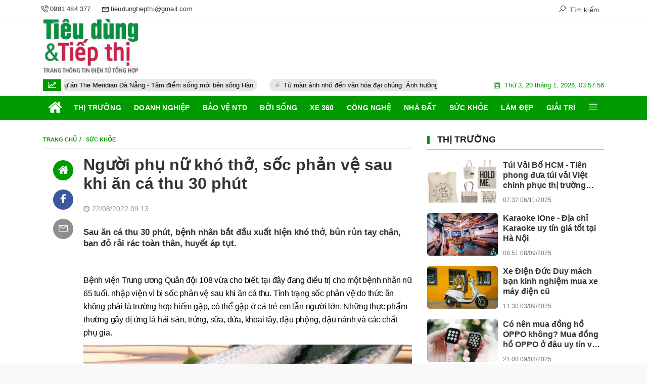

--- FILE ---
content_type: text/html; charset=UTF-8
request_url: https://tieudungtiepthi.vn/nguoi-phu-nu-kho-tho-soc-phan-ve-sau-khi-an-ca-thu-30-phut-a68334.html
body_size: 29025
content:
<!DOCTYPE html>
<html lang="vi">
    <head>
    <meta charset="utf-8"/>
    <meta http-equiv="X-UA-Compatible" content="IE=edge">
    <meta name="viewport" content="width=device-width, initial-scale=1.0, maximum-scale=1.0, user-scalable=0">
    <meta name="csrf-token" content="uRdj1ZFR2oloqjRJdFqXO25kPRnFqSVA4pX5iPke">
    <link rel="icon" type="image/png" href="/uploads/images/setting/huyhoang/2021/04/29/ade0b101e844131a4a55-1-1619662642.jpg?ver=1726051322">

    <title>Người phụ nữ khó thở, sốc phản vệ sau khi ăn cá thu 30 phút</title>
<meta name="description" content="Sau ăn cá thu 30 phút, bệnh nhân bắt đầu xuất hiện khó thở, bủn rủn tay chân, ban đỏ rải rác toàn thân, huyết áp tụt.">
<meta name="keywords" content="khó thở,sốc phản vệ,ăn cá bị sốc phản vệ,Bệnh viện Trung ương Quân đội 108,người phụ nữ bị sốc phản vệ">
<meta name="robots" content="noodp, max-image-preview:large, index, follow">
<meta property="fb:app_id" content="229682825222305">
<meta name="revisit-after" content="1 days">
<meta name="MobileOptimized" content="device-width">
<meta name="HandheldFriendly" content="true">
<meta name="format-detection" content="telephone=no">
<meta name="pubdate" content="2022-08-22T09:13:43.000000+07:00">
<meta property="article:published_time" content="2022-08-22T09:13:43.000000+07:00">
<meta name="lastmod" content="2022-08-22T09:13:43.000000+07:00">
<meta property="article:modified_time" content="2022-08-22T09:13:43.000000+07:00">
<link rel="canonical" href="https://tieudungtiepthi.vn/nguoi-phu-nu-kho-tho-soc-phan-ve-sau-khi-an-ca-thu-30-phut-a68334.html"/>
<link rel="alternate" hreflang="vi-vn" href="https://tieudungtiepthi.vn/nguoi-phu-nu-kho-tho-soc-phan-ve-sau-khi-an-ca-thu-30-phut-a68334.html"/>
<meta property="og:site_name" content="TIÊU DÙNG & TIẾP THỊ" />
<meta property="og:type" content="article" />
<meta property="og:locale" content="vi_VN" />
<meta property="og:locale:alternate" content="vi_VN" />
<meta property="og:image:alt" content="Người phụ nữ khó thở, sốc phản vệ sau khi ăn cá thu 30 phút" />
<meta property="og:title" content="Người phụ nữ khó thở, sốc phản vệ sau khi ăn cá thu 30 phút" />
<meta property="og:description" content="Sau ăn cá thu 30 phút, bệnh nhân bắt đầu xuất hiện khó thở, bủn rủn tay chân, ban đỏ rải rác toàn thân, huyết áp tụt." />
<meta property="og:url" content="https://tieudungtiepthi.vn/nguoi-phu-nu-kho-tho-soc-phan-ve-sau-khi-an-ca-thu-30-phut-a68334.html" />
<meta property="og:image" content="https://tieudungtiepthi.vn/zoom-share/1200x630/uploads/images/auto/2022/08/22/nguoi-phu-nu-kho-tho-soc-phan-ve-sau-khi-an-ca-thu-30-phut-ca-thu-1660693582-545-width800height500.jpg" />
<meta property="og:image:width" content="1200" />
<meta property="og:image:height" content="630" />


<script type="application/ld+json">{"@context":"https:\/\/schema.org","@type":"WebPage","name":"TIÊU DÙNG & TIẾP THỊ","description":"Trang thông tin điện tử tổng hợp, cung cấp các thông tin hữu ích dành cho người tiêu dùng và doanh nghiệp.","url":"https:\/\/tieudungtiepthi.vn\/nguoi-phu-nu-kho-tho-soc-phan-ve-sau-khi-an-ca-thu-30-phut-a68334.html","image":"https:\/\/tieudungtiepthi.vn\/uploads\/images\/setting\/huyhoang\/2021\/04\/29\/tdtt-share-1619663863.png"}</script><script type="application/ld+json">{"@context":"https:\/\/schema.org","@type":"Organization","name":"Công ty Cổ phần Truyền thông Tiêu dùng và Tiếp thị","url":"https:\/\/tieudungtiepthi.vn","logo":"https:\/\/tieudungtiepthi.vn\/uploads\/images\/setting\/huyhoang\/2022\/08\/24\/z3651809477900-825a27e800484aee86af49e9d74aab38-1661329368.jpg","email":"tieudungtiepthi@gmail.com","sameAs":"#"}</script>
    
    <link href="https://tieudungtiepthi.vn/themes/webblog/public/css/app.css?v=1726051322" rel="stylesheet" type="text/css" />




<link href="https://vjs.zencdn.net/7.10.2/video-js.min.css" rel="stylesheet" />
<style>
    .box-sharing {
        width: 100%;
        float: none;
        background: #f7f7f7;
        padding: 5px 15px;
        margin-bottom: 20px;
        overflow: hidden;
        display: inline-flex;
    }

    .box-sharing .fbplugin {
        float: left;
        margin: 6px 8px 0 0;
        padding: 4px 0px 0 0;
        border-right: 1px solid #ddd;
        height: 40px;
    }

    .box-sharing .social {
        font-size: 16px;
        font-size: 1.6rem;
        display: inline-flex;
        height: 45px;
        align-items: center;
        margin-left: 5px;
    }
    .box-sharing .social frame{
        width: 0px;
        height: 0px;
    }
    
    .icon-social-zalo {
        width: 13px;
        height: 16px;
        display: inline-block;
        background: url('https://stc.sp.zdn.vn/share/logo_white_s_2x.png') no-repeat;
        background-size: contain !important;
        margin: 1px auto 0;
        vertical-align: middle;
    }
    .box-sharing .social li {
        float: left;
        margin-top: 2px;
    }
    .box-sharing .social * {
        color: #009cd7;
    }
    .box-sharing .social li a {
        text-align: center;
        width: 40px;
        height: 40px;
        padding: 11px 0;
        -webkit-border-radius: 50%;
        -moz-border-radius: 50%;
        -ms-border-radius: 50%;
        -o-border-radius: 50%;
        border-radius: 50%;
        color: #fff;
        display: block;
    }
    .box-sharing .social li a.print{
        font-size: 23px;
        padding: 4px 0;
    }
    .box-sharing .social .icon-social-facebook {
        font-size: 17px;
        font-size: 1.7rem;
    }
    .zalo-share-button {
   
        background: inherit;
        color: #fff;
        display: inline-block;
        padding: 0;
        border-radius: 5px;
        position: relative;
        left: 0;
        cursor: pointer;

    }
    .box-sharing .social li a.zb-btn-blue--small {
        display: block;
        background-color: #03a5fa;
        color: #fff;
        width: 70px;
        height: 25px;
        line-height: 25px;
        text-decoration: none;
        font-size: 11px;
        -webkit-border-radius: 3px;
        -moz-border-radius: 3px;
        border-radius: 3px;
        text-align: center;
        padding: 0;
    }
</style>
    <style>
        .link-source-wrapper {
            width: auto;
            display: block;
            box-sizing: border-box;
            float: right;
            position: relative;
            padding-top: 15px;
            text-align: left
        }

        .clearfix.link-source-wrapper, .clearfix.bottom-info {
            zoom: 1
        }

        .bottom-info {
            display: block;
            text-align: right;
            font-weight: 700;
            margin-top: -10px
        }

        .link-source-wrapper .link-source-name {
            font: normal 12px/14px Arial
        }

        .link-source-name {
            color: #888;
            box-sizing: border-box;
            background: #f2f2f2;
            border-radius: 100px;
            padding: 9px 11px;
            display: block
        }

        .link-source-wrapper .link-source-name * {
            font-family: arial;
            font-size: 12px;
            line-height: normal
        }

        .link-source-name svg {
            position: relative;
            top: -2px;
            margin-left: 5px
        }

        .link-source-name span {
            color: #444444b8;
            font-weight: 700;
            font-size: 12px
        }

        .link-source-wrapper {
            width: auto;
            display: block;
            box-sizing: border-box;
            float: right;
            position: relative;
            padding-top: 15px;
            text-align: left
        }

        .link-source-wrapper .link-source-detail, .link-source-wrapper .link-source-detail * {
            font-family: arial;
            line-height: normal
        }

        .link-source-detail {
            opacity: 0;
            visibility: hidden;
            background: rgba(0, 0, 0, .9);
            border-radius: 6px;
            width: 300px;
            max-width: 300px;
            position: absolute;
            right: 0;
            bottom: 50px;
            padding: 10px 12px;
            z-index: 5;
            transition: all .5s ease .3s
        }

        .link-source-detail.open-tp {
            opacity: 1;
            visibility: visible
        }

        span.link-source-detail-title {
            color: rgba(255, 255, 255, .8);
            font: normal 10px/11px Arial
        }

        span.btn-copy-link-source {
            float: right;
            cursor: pointer
        }

        span.btn-copy-link-source svg {
            position: relative;
            top: 1px
        }

        span.btn-copy-link-source i {
            font: normal 10px/11px Arial;
            color: #fff
        }

        a.link-source-full {
            font: normal 12px/14px Arial;
            color: #fff;
            display: block;
            margin-top: 5px;
            word-break: break-word
        }

        .link-source-detail .arrow-down {
            width: 0;
            height: 0;
            border-left: 10px solid transparent;
            border-right: 10px solid transparent;
            border-top: 10px solid rgba(0, 0, 0, .9);
            position: absolute;
            bottom: -10px;
            right: 16px
        }
    </style>

    <style>
        :root {
            --color-primary: #009B00;
            --color-secondary: #D81E45;
            --primary-font: Arial,Helvetica,sans-serif;
        }

        .count_cmt{
display:none !important;
}

.topbar-body .header-top-right .group-search{
margin-top:0;
}

.topbar-body .header-top-right .search {
    width: 100%;
    float: left;
}

.box-navigation .title a, .box-navigation span{
font-size:18px;
}
.tin_mau_vang_box {
    background: #dfdfdf;
}

#tin_noi_bat_6 .box-news-larger .thumb-art {
    width: 100%;
}
#tin_noi_bat_6 .tnb_meta {
    width: 100%;
    position: absolute;
    bottom: 0;
    padding: 25px;
    padding-left: 20%;
    background-color: rgba(0, 0, 0, 0.5);
    transition: all .3s;
    color: #ffffff;
    z-index: 2;
}
#tin_noi_bat_6 .tnb_meta a,
#tin_noi_bat_6 .tnb_meta a:hover,
#tin_noi_bat_6 .tnb_meta a:focus{
 font-size: 38px;
    color: #ffffff !important;
 font-family: "UVN Giong Song";
font-weight: 700 !important;
}
.wrapper-topstory .box-news-larger {
    position: relative;
}

#header_3 .navbar-default a.link-home {
    background-image: url(/frontend/images/home.png?ver=3);
text-indent: -9999px;
background-position: -3px -3px;
}
.ndt-logo{
margin: 0 auto;
}
.ndt-logo img {
    display: block;
    text-align: left;
        float: left;
    margin: 0 auto;
}

.footer_cf{
    background-color: #dd0026;
  color: #FFF;
    padding: 10px 0;
}
.header-top-right .search button[type=submit]{
    background-color: #dd0026;
}

.footer_cf a{
    color: #FFF;
}

.ndt-header .ndt-logo img {
      margin-top: 5px !important;
}


.ndt-header .promotions{
margin-top: 0;
}
.style_img_left .content .title {

    display: inline-block;
}
.breadcrumbs a {
    text-transform: uppercase;
}
.box-cate-featured .item-news .description {

    display: block;

}
.item-news-common p.meta-news {
    margin: 5px 0;
}


@media (min-width: 1199px)
{
.moi_cap_nhat .style_img_left .content {

    height: auto;

}
}


@media (max-width: 767px){
.footer_cf {

    text-align: left;
    padding-left: 15px;
}
.footer_cf p {
margin-bottom: 0px;
}
#header_3 .ndt-logo-mobile img {

    margin: 0;
float:left;

}
#header_3 .navbar-header {

}
.logo-footer img {

    max-height: 100px;

}
}

.mega-menu .category-name a {
    font-family: iCielBCCubano-Normal,sans-serif;
    font-weight: 400;
    color: var(--color-secondary);
    font-size: 18px;
}
.widget-area .widget .box-title .title a {
    font-weight: 400;
}
.widget-area .widget .box-title .title {
    font-family: iCielBCCubano-Normal,Helvetica,Arial;
    font-weight: 400;
}
.header-top-right .news_hot_item {
    background-color: #00a751;
}

.header-top-right .news-new-item {
    background-color: #ed1d24;
}


.article-detail .article-content img {
        margin: 0 auto;
}

.title_button a{
    width: 135px;
}
.infographic .video-mask {
    display:none;
}
.woodmart-info-box .info-box-content label {
    font-weight:400
}
.menu_footer .menus>li>a {
    font-weight: 400;
    font-size: 14px;
    text-transform: uppercase;
    font-family: iCielBCCubano-Normal,sans-serif;
}
.category-popup .category-menu > ul > li > a {
    font-family: iCielBCCubano-Normal,sans-serif;
        font-weight: 400;
}
.horizontal-megamenu > .menu-item > .menu-link .nav-link-text {
    font-weight:400;
    font-size:15px;
}
@media screen and (max-width: 991px){
    .header-logo {
        height: 60px;
    }
}
.header-wrap-inner.sticky .mobile-logo .header-logo {
    height: 50px;
    width: auto;
}
.title-box-category , .block-title a{
    font-family: iCielBCCubano-Normal,sans-serif;
    color: var(--color-primary);
    font-weight:400;
}
.sub-news-cate .meta-news .cat {
    display:none !important;
}
.meta-news .cat {
    padding: 3px 5px;
    background: #e11200;
    color: #fff;
    display: inline-block !important;
    margin-bottom: 5px;
        text-transform: uppercase;
}
.wrapper-topstory .box-news-larger h2.title a {
    font-size: 23px;
}

.su-kien-nong .meta-news .cat {
    background:transparent;
}
.inner-section-video:before {
    background: #eaeaea;
    border: #eaeaea;
}
.inner-section-video .title-box-category {
    color: #005aab;
}
.inner-section-video .title-box-category .inner-title {
    color:inherit
}
.box-player-video .item-news , .box-scroll-video .item-news-common {
    color: #000;
}
.box-player-video .item-news .description{
    color: #000;
}
.box-scroll-video .video-item .meta-news {
    color: #757575;
}
.meta-news .cat {
        color: #545454;
        background: transparent;
}
.dark-bg .title-box-category .inner-title:before {
    background: var(--color-primary);
}
.blogcolumn8widget .title-news ,.blogcolumn8widget .description ,.blogcolumn8widget .meta-news {
    padding : 0 15px;;
}
.header-type-2 .header-bottom-row {
    border-bottom: 2px solid var(--color-primary);
    background: var(--color-primary);
}
.horizontal-megamenu>.menu-item>.menu-link .nav-link-text, .horizontal-megamenu>.menu-item.menu-more .info-box-icon {
    color:#fff
}

.horizontal-megamenu > .menu-item > .menu-link .nav-link-text {
    font-weight: 600;
    font-size: 16px;
    text-transform: none;
}
.title-box-category .inner-title {
    position: relative;
    display: inline-block;
    text-transform: none;
    font-weight: bold;
}
.td-subcat-filter {bottom:0}
.category-posts .cat{
   display:none !important;
}
.mega-menu .category-name a {
    font-weight:bold
}
.widget-area .widget .box-title .title a {
    font-weight: 600;
}
.horizontal-megamenu > .menu-item > .menu-link .nav-link-text {
    font-size:14px
}
.dt-news__social>li:first-child {
    display: none;
}
@media screen and (min-width: 1199px){
    .moi_cap_nhat .style_img_left .image-wrapper {
        width:155px;
    }
    .moi_cap_nhat .style_img_left .content {
    width: calc(100% - 155px);
    }
    .moi_cap_nhat .style_img_left .content .description {
        display:none;
    }
    .moi_cap_nhat .box-news>.content>.title>a, .moi_cap_nhat .item-news .content>.title>a {
    font-size: 15px;
    }
}

@media screen and (max-width: 480px){
    .sub-news .meta-news {
        display:none
    }
}        
    </style>

    <script>
        var WN_Data = {
            app_url: "https://tieudungtiepthi.vn",
            prefix_url: "",
            full_url: "https://tieudungtiepthi.vn",
            locale: "vi",
            user_id: null,
            user: null,
            session_id: "N0rUByCRsuxV3GpN5Q14kz1IK80iAcIv92WaZmWo",
            app_url: "https://tieudungtiepthi.vn"
        };
    </script>

    
            <meta name="vra-verification" content="4ff12060a012cb31806b482654588455" />
<!-- <script type="text/javascript" src="https://d.watanet.work/pub?id=5424"></script> -->
<script async src="https://www.googletagmanager.com/gtag/js?id=G-FHEGVHHMMG"></script>
<script>
  window.dataLayer = window.dataLayer || [];
  function gtag(){dataLayer.push(arguments);}
  gtag('js', new Date());

  gtag('config', 'G-FHEGVHHMMG');
</script>                </head>    <body class=" ">
    <div id="app">
        <div class="no-margin-ads">
                    </div>
        <header class="header-wrap header-type-2">
    <form id="logout-form" action="https://tieudungtiepthi.vn/logout" method="POST" style="display: none;">
        <input type="hidden" name="_token" value="uRdj1ZFR2oloqjRJdFqXO25kPRnFqSVA4pX5iPke">
    </form>
    <div class="header-wrap-inner">
        <div class="header-top-bar">
        <div class="container">
            <div class="row flex-row justify-content-between top-bar-inner">
                <div class="whb-column header-column-left">
                    <ul class="menu">
                        <li>
                            <a href="tel:0981 484 377">
                                <i class="las la-phone-volume"></i>
                                <span>0981 484 377</span>
                            </a>
                        </li>
                        <li>
                            <a href="mailto:tieudungtiepthi@gmail.com">
                                <i class="las la-envelope"></i>
                                <span>tieudungtiepthi@gmail.com</span>
                            </a>
                        </li>
                    </ul>
                </div>
                <div class="whb-column header-column-right">
                    <ul class="menu">
                                                                                                    <li class="cursor-pointer text-center show-search-form">
                            <div class="box-icon-wrapper">
                                <span><i class="las la-search"></i> Tìm kiếm</span>
                            
                            </div>
                            <div class="tdb-drop-down-search" aria-labelledby="td-header-search-button">
                                <div class="tdb-drop-down-search-inner">
                                    <form method="get" class="tdb-search-form" action="https://tieudungtiepthi.vn/tim-kiem.html">
                                        <div class="tdb-search-form-inner">
                                            <input class="tdb-head-search-form-input" type="text" value=""
                                                name="keyword" placeholder="Tìm kiếm..." autocomplete="off">
                                            <button class="wpb_button wpb_btn-inverse btn tdb-head-search-form-btn"
                                                    type="submit">
                                                <span>Tìm kiếm</span>
                                            </button>
                                        </div>
                                    </form>
                                    <div class="tdb-aj-search"></div>
                                </div>
                            </div>
                        </li>
                                            </ul>
                </div>
            </div>
        </div>
    </div>
        <div class="header-top-row">
            <div class="container">
                <div class="row flex-row flex-nowrap justify-content-between general-header-inner">
                    <div class="whb-column header-column-left whb-visible-lg">
                        <a href="/" class="header-logo" style="max-width: none;width: 220px;">
                            <img src="/uploads/images/setting/huyhoang/2022/08/24/z3651809477900-825a27e800484aee86af49e9d74aab38-1661329368.jpg?ver=1726051322" alt="">
                        </a>
                    </div>

                    <div class="header-column-right whb-column whb-visible-lg">
                        <div class="no-margin-ads">
                                                    </div>
                    </div>
                    <div class="whb-column mobile-left whb-hidden-lg">
                        <div class="mobile-logo">

                            <a href="/" class="header-logo">
                                                                    <img src="/uploads/images/setting/huyhoang/2022/08/24/z3651809477900-825a27e800484aee86af49e9d74aab38-1661329376.jpg?ver=1726051322" alt="" height="50">
                                                            </a>


                        </div>
                    </div>
                                        <div class="whb-column mobile-right whb-hidden-lg">
                        <div class="woodmart-info-box cursor-pointer text-center">
                            <div class="box-icon-wrapper  box-with-icon box-icon-simple">
                                <a href="tel:0981 484 377" class="info-box-icon">
                                    <i class="las la-phone-volume"></i>
                                </a>
                            </div>

                        </div>
                        <div class="woodmart-info-box cursor-pointer text-center">
                            <div class="box-icon-wrapper  box-with-icon box-icon-simple">
                                <a href="mailto:tieudungtiepthi@gmail.com" class="info-box-icon">
                                    <i class="las la-envelope"></i>
                                </a>
                            </div>

                        </div>
                        <div class="woodmart-info-box cursor-pointer text-center show-search-form">
                            <div class="box-icon-wrapper  box-with-icon box-icon-simple">
                                <div class="info-box-icon">
                                    <i class="las la-search"></i>
                                </div>
                            </div>
                            <div class="tdb-drop-down-search" aria-labelledby="td-header-search-button">
                                <div class="tdb-drop-down-search-inner">
                                    <form method="get" class="tdb-search-form" action="https://tieudungtiepthi.vn/tim-kiem.html">
                                        <div class="tdb-search-form-inner">
                                            <input class="tdb-head-search-form-input" type="text" value=""
                                                   name="keyword" placeholder="Tìm kiếm..." autocomplete="off">
                                            <button class="wpb_button wpb_btn-inverse btn tdb-head-search-form-btn"
                                                    type="submit">
                                                <span>Tìm kiếm</span>
                                            </button>
                                        </div>
                                    </form>
                                    <div class="tdb-aj-search"></div>
                                </div>
                            </div>
                        </div>
                                                <div class="mobile-nav-icon mobile-trigger">
                            <div class="icon_menu"><span class="style_icon"></span></div>
                        </div>
                    </div>
                </div>
            </div>
        </div>
        <div class="home_topbar type-default">
    <div class="container">
            <div class="topbar-body">
            <div class="row">
                <div class="topbar_threadhot col-lg-9 col-12 w7">
                    <div id="widget-ticker">
                                                    <label class="f-rbs"><i class="fa fa-line-chart" aria-hidden="true"></i></label>
                            <ul id="hashtag-trending" class="timeline">
                                                                <div class="has-marquee">
                                                                                                    <li class="hash-tag-item">
                                        <a href="https://tieudungtiepthi.vn/truy-xuat-nguon-goc-tam-ho-chieu-de-doanh-nghiep-buoc-ra-thi-truong-toan-cau-a78509.html" title="Truy xuất nguồn gốc: Tấm hộ chiếu để doanh nghiệp bước ra thị trường toàn cầu">
                                            Truy xuất nguồn gốc: Tấm hộ chiếu để doanh nghiệp bước ra thị trường toàn cầu
                                        </a>
                                    </li>
                                                                    <li class="hash-tag-item">
                                        <a href="https://tieudungtiepthi.vn/gas-south-25-nam-dau-an-mot-chang-duong-phat-trien-ben-vung-a78473.html" title="Gas South – 25 năm dấu ấn một chặng đường phát triển bền vững">
                                            Gas South – 25 năm dấu ấn một chặng đường phát triển bền vững
                                        </a>
                                    </li>
                                                                    <li class="hash-tag-item">
                                        <a href="https://tieudungtiepthi.vn/kham-pha-du-an-the-meridian-da-nang-tam-diem-song-moi-ben-song-han-a78386.html" title="Khám phá dự án The Meridian Đà Nẵng - Tâm điểm sống mới bên sông Hàn">
                                            Khám phá dự án The Meridian Đà Nẵng - Tâm điểm sống mới bên sông Hàn
                                        </a>
                                    </li>
                                                                    <li class="hash-tag-item">
                                        <a href="https://tieudungtiepthi.vn/tu-man-anh-nho-den-van-hoa-dai-chung-anh-huong-cua-series-tv-my-len-the-gioi-a78384.html" title="Từ màn ảnh nhỏ đến văn hóa đại chúng: Ảnh hưởng của series TV Mỹ lên thế giới">
                                            Từ màn ảnh nhỏ đến văn hóa đại chúng: Ảnh hưởng của series TV Mỹ lên thế giới
                                        </a>
                                    </li>
                                                                    <li class="hash-tag-item">
                                        <a href="https://tieudungtiepthi.vn/cai-thien-xuat-tinh-som-tai-nha-thuc-don-dinh-duong-tang-cuong-sinh-ly-nam-gioi-a78379.html" title="Cải thiện xuất tinh sớm tại nhà: Thực đơn dinh dưỡng tăng cường sinh lý nam giới">
                                            Cải thiện xuất tinh sớm tại nhà: Thực đơn dinh dưỡng tăng cường sinh lý nam giới
                                        </a>
                                    </li>
                                                                    <li class="hash-tag-item">
                                        <a href="https://tieudungtiepthi.vn/vong-quay-may-man-cong-cu-ngau-nhien-duoc-ung-dung-rong-rai-trong-doi-song-so-a78366.html" title="Vòng quay may mắn - Công cụ ngẫu nhiên được ứng dụng rộng rãi trong đời sống số">
                                            Vòng quay may mắn - Công cụ ngẫu nhiên được ứng dụng rộng rãi trong đời sống số
                                        </a>
                                    </li>
                                                                                                </div>
                                                            </ul>
                                            </div>
                </div>
                <div class="col-lg-3 col-12 w3 d-none d-lg-flex align-items-center">
                    <div class="timestemp">
                        <i class="fa fa-calendar" aria-hidden="true"></i>  <div id="clock" class="smallfont" style="margin-left:5px;">Thứ 6, ngày 16 tháng 8, 2019, 8:36:21 Chiều</div>
                    </div>
                    
                </div>
            </div>
        </div>
            
    </div>
</div>
<div class="clearfix"></div>
                <div class="header-bottom-row whb-visible-lg">
            <div class="container">
                <div class="row">
                    <nav class="navbar navbar-expand-sm navbar-expand-full">
                        <ul class="navbar-nav menu-container horizontal-megamenu">
                            <li class="menu-item is_home hidden-xs">
                                <a href="https://tieudungtiepthi.vn" class="menu-link link-home">
                                    <span class="nav-link-text"><i class="fa fa-home" aria-hidden="true"></i></span>
                                </a>
                            </li>
                                                            <li class="menu-item ">
                                    <a class="menu-link" href="https://tieudungtiepthi.vn/c/thi-truong" title="THỊ TRƯỜNG"
                                       data-url="https://tieudungtiepthi.vn/nguoi-phu-nu-kho-tho-soc-phan-ve-sau-khi-an-ca-thu-30-phut-a68334.html"
                                       data-link="https://tieudungtiepthi.vn/c/thi-truong"
                                        >
                                        <span class="nav-link-text">THỊ TRƯỜNG</span>
                                    </a>
                                                                    </li>
                                                            <li class="menu-item ">
                                    <a class="menu-link" href="https://tieudungtiepthi.vn/c/doanh-nghiep" title="DOANH NGHIỆP"
                                       data-url="https://tieudungtiepthi.vn/nguoi-phu-nu-kho-tho-soc-phan-ve-sau-khi-an-ca-thu-30-phut-a68334.html"
                                       data-link="https://tieudungtiepthi.vn/c/doanh-nghiep"
                                        >
                                        <span class="nav-link-text">DOANH NGHIỆP</span>
                                    </a>
                                                                    </li>
                                                            <li class="menu-item ">
                                    <a class="menu-link" href="https://tieudungtiepthi.vn/c/bao-ve-ntd" title="BẢO VỆ NTD"
                                       data-url="https://tieudungtiepthi.vn/nguoi-phu-nu-kho-tho-soc-phan-ve-sau-khi-an-ca-thu-30-phut-a68334.html"
                                       data-link="https://tieudungtiepthi.vn/c/bao-ve-ntd"
                                        >
                                        <span class="nav-link-text">BẢO VỆ NTD</span>
                                    </a>
                                                                    </li>
                                                            <li class="menu-item ">
                                    <a class="menu-link" href="https://tieudungtiepthi.vn/c/doi-song" title="ĐỜI SỐNG"
                                       data-url="https://tieudungtiepthi.vn/nguoi-phu-nu-kho-tho-soc-phan-ve-sau-khi-an-ca-thu-30-phut-a68334.html"
                                       data-link="https://tieudungtiepthi.vn/c/doi-song"
                                        >
                                        <span class="nav-link-text">ĐỜI SỐNG</span>
                                    </a>
                                                                    </li>
                                                            <li class="menu-item ">
                                    <a class="menu-link" href="https://tieudungtiepthi.vn/c/xe-360" title="XE 360"
                                       data-url="https://tieudungtiepthi.vn/nguoi-phu-nu-kho-tho-soc-phan-ve-sau-khi-an-ca-thu-30-phut-a68334.html"
                                       data-link="https://tieudungtiepthi.vn/c/xe-360"
                                        >
                                        <span class="nav-link-text">XE 360</span>
                                    </a>
                                                                    </li>
                                                            <li class="menu-item ">
                                    <a class="menu-link" href="https://tieudungtiepthi.vn/c/cong-nghe" title="CÔNG NGHỆ"
                                       data-url="https://tieudungtiepthi.vn/nguoi-phu-nu-kho-tho-soc-phan-ve-sau-khi-an-ca-thu-30-phut-a68334.html"
                                       data-link="https://tieudungtiepthi.vn/c/cong-nghe"
                                        >
                                        <span class="nav-link-text">CÔNG NGHỆ</span>
                                    </a>
                                                                    </li>
                                                            <li class="menu-item ">
                                    <a class="menu-link" href="https://tieudungtiepthi.vn/c/nha-dat" title="NHÀ ĐẤT"
                                       data-url="https://tieudungtiepthi.vn/nguoi-phu-nu-kho-tho-soc-phan-ve-sau-khi-an-ca-thu-30-phut-a68334.html"
                                       data-link="https://tieudungtiepthi.vn/c/nha-dat"
                                        >
                                        <span class="nav-link-text">NHÀ ĐẤT</span>
                                    </a>
                                                                    </li>
                                                            <li class="menu-item ">
                                    <a class="menu-link" href="https://tieudungtiepthi.vn/c/suc-khoe" title="SỨC KHỎE"
                                       data-url="https://tieudungtiepthi.vn/nguoi-phu-nu-kho-tho-soc-phan-ve-sau-khi-an-ca-thu-30-phut-a68334.html"
                                       data-link="https://tieudungtiepthi.vn/c/suc-khoe"
                                        >
                                        <span class="nav-link-text">SỨC KHỎE</span>
                                    </a>
                                                                    </li>
                                                            <li class="menu-item ">
                                    <a class="menu-link" href="https://tieudungtiepthi.vn/c/lam-dep" title="LÀM ĐẸP"
                                       data-url="https://tieudungtiepthi.vn/nguoi-phu-nu-kho-tho-soc-phan-ve-sau-khi-an-ca-thu-30-phut-a68334.html"
                                       data-link="https://tieudungtiepthi.vn/c/lam-dep"
                                        >
                                        <span class="nav-link-text">LÀM ĐẸP</span>
                                    </a>
                                                                    </li>
                                                            <li class="menu-item ">
                                    <a class="menu-link" href="https://tieudungtiepthi.vn/c/giai-tri" title="GIẢI TRÍ"
                                       data-url="https://tieudungtiepthi.vn/nguoi-phu-nu-kho-tho-soc-phan-ve-sau-khi-an-ca-thu-30-phut-a68334.html"
                                       data-link="https://tieudungtiepthi.vn/c/giai-tri"
                                        >
                                        <span class="nav-link-text">GIẢI TRÍ</span>
                                    </a>
                                                                    </li>
                                                                                    <li class="menu-item menu-more">
                              
                                    <a href="javascript:void(0);" data-toggle="dropdown"  class="menu-link woodmart-info-box">
                                    <div class="box-icon-wrapper  box-with-icon box-icon-simple">
                                        <span  class="info-box-icon">
                                            <i class="las la-bars"></i>
                                        </span>
                                    </div>
                                    </a>
                                    
                                    <div class="dropdown-menu dropdown-fullwidth category-popup" aria-labelledby="dropdownMenuButton">
                                                                                                                        <div class="channels-menu">
                                            <a href="https://tieudungtiepthi.vn/video" title="Video">
                                                <span class="mr-5 d-flex">
                                                    <svg
                                                        xmlns="http://www.w3.org/2000/svg" width="24" height="24" viewBox="0 0 24 24">
                                                        <g id="Group_1919" data-name="Group 1919" transform="translate(-27 -602)">
                                                            <rect id="Rectangle_1674" data-name="Rectangle 1674" width="24" height="24" transform="translate(27 602)" fill="#e8e8e8" opacity="0"></rect>
                                                            <path id="play_1_" data-name="play (1)" d="M10.109,20.218A10.109,10.109,0,0,1,2.96,2.96a10.109,10.109,0,0,1,14.3,14.3,10.043,10.043,0,0,1-7.148,2.961Zm0-18.639a8.53,8.53,0,1,0,8.53,8.53A8.54,8.54,0,0,0,10.109,1.579ZM7.068,15.119V5.17l8.01,5Zm1.58-7.1v4.268l3.437-2.124Zm0,0" transform="translate(29 604.001)" fill="#008837"></path>
                                                        </g>
                                                    </svg>
                                                </span>
                                                <span>Video</span>
                                            </a>
                                                                                        <a href="https://tieudungtiepthi.vn/photo" title="Ảnh">
                                                <span class="mr-5 d-flex">
                                                    <svg
                                                        xmlns="http://www.w3.org/2000/svg" width="24" height="24" viewBox="0 0 24 24">
                                                        <g id="Group_1920" data-name="Group 1920" transform="translate(-202 -602)">
                                                            <rect id="Rectangle_1675" data-name="Rectangle 1675" width="24" height="24" transform="translate(202 602)" fill="#e8e8e8" opacity="0"></rect>
                                                            <g id="picture" transform="translate(205.163 570.199)">
                                                                <g id="Group_1562" data-name="Group 1562" transform="translate(0 35.801)">
                                                                    <g id="Group_1561" data-name="Group 1561" transform="translate(0 0)">
                                                                        <path id="Path_741" data-name="Path 741" d="M16.08,35.8H2.137A2.139,2.139,0,0,0,0,37.938v11.4a2.139,2.139,0,0,0,2.137,2.137H16.08a2.139,2.139,0,0,0,2.137-2.137v-11.4A2.139,2.139,0,0,0,16.08,35.8Zm.712,13.533a.713.713,0,0,1-.712.712H2.137a.713.713,0,0,1-.712-.712V45.85l3.036-4.437L5.886,43.2l-3.6,5.177,1.169.814,4.409-6.338,4.661,6.059h4.268Zm0-1.852H13.226l-5.42-7.046-1.071,1.54L4.371,39.021,1.425,43.328v-5.39a.713.713,0,0,1,.712-.712H16.08a.713.713,0,0,1,.712.712Z" transform="translate(0 -35.801)" fill="#008837"></path>
                                                                    </g>
                                                                </g>
                                                                <g id="Group_1564" data-name="Group 1564" transform="translate(11.308 38.365)">
                                                                    <g id="Group_1563" data-name="Group 1563" transform="translate(0 0)">
                                                                        <path id="Path_742" data-name="Path 742" d="M319.962,107.866A2.137,2.137,0,1,0,322.1,110,2.139,2.139,0,0,0,319.962,107.866Zm0,2.849a.712.712,0,1,1,.712-.712A.713.713,0,0,1,319.962,110.715Z" transform="translate(-317.825 -107.866)" fill="#008837"></path>
                                                                    </g>
                                                                </g>
                                                            </g>
                                                        </g>
                                                    </svg>
                                                </span>
                                                <span>ẢNh</span>
                                            </a>
                                                                                                                                                                            </div>
                                                                            </div>
                                    
                               
                            </li>
                                                    </ul>
                    </nav>
                </div>
            </div>
        </div>
            </div>
    </header>
                <div class="container">
        <div class="no-margin-ads">
                    </div>
        </div>
        <div class="section-content">
            <div class="promotion-sticky pc-sticky-left">
                            </div>
            




    <div class="container article-detail">

        <div class="paper">
            <div class="box-3-1">
                <div class="row">
                    <div class="col-12 col-lg-8 contents box-article" data-sticky-container>
                                                <ol itemscope itemtype="http://schema.org/BreadcrumbList" class="breadcrumbs">
                            <li itemprop="itemListElement" itemscope
                                itemtype="http://schema.org/ListItem">
                                <a itemprop="item" href="https://tieudungtiepthi.vn" title="Trang chủ">
                                    <span itemprop="name">Trang chủ</span></a>
                                <meta itemprop="position" content="1"/>
                            </li>

                                                                                                <li itemprop="itemListElement" itemscope
                                        itemtype="http://schema.org/ListItem">
                                        <a itemprop="item" href="https://tieudungtiepthi.vn/c/suc-khoe" title="SỨC KHỎE">
                                            <span itemprop="name">SỨC KHỎE</span></a>
                                        <meta itemprop="position" content="2"/>
                                    </li>
                                                                                    </ol>
                                                <ul class="dt-news__social sticky-social-type-1" style="" data-margin-top="110" data-margin-bottom="25">
    <li>
				<a title="Góp ý" class="dt-social__item dt-social__item--comment" href="/gop-y">
            Góp ý
		</a>
		    </li>
    <li>
		<a title="Home" class="dt-social__item dt-social__item--home" href="/">
            <i class="fa fa-home" aria-hidden="true"></i>
		</a>
	</li>
	<li>
		<a target="_blank" title="Chia sẻ Facebook" href="https://www.facebook.com/sharer/sharer.php?u=https://tieudungtiepthi.vn/nguoi-phu-nu-kho-tho-soc-phan-ve-sau-khi-an-ca-thu-30-phut-a68334.html" class="dt-social__item dt-social__item--facebook">
			<i class="dt-icon icon-facebook"></i>
		</a>
	</li>
	<li>
		<a title="Chia sẻ qua Email" class="dt-social__item" href="mailto:?subject=https://tieudungtiepthi.vn/nguoi-phu-nu-kho-tho-soc-phan-ve-sau-khi-an-ca-thu-30-phut-a68334.html">
		<i class="lar la-envelope"></i>
		</a>
	</li>
</ul>                                                <div class="dt-news__body">

                        <h1 class="article-title f-rsb fs30 hdcontent">Người phụ nữ khó thở, sốc phản vệ sau khi ăn cá thu 30 phút</h1>



                        <div class="tacgia-area clearfix">
                                                                                    <div class="datetime upcase">
                                <p class="upcase">22/08/2022 09:13</p>
                            </div>
                                                                                </div>

                                                <h2 class="txt-head sapo">
                            Sau ăn cá thu 30 phút, bệnh nhân bắt đầu xuất hiện khó thở, bủn rủn tay chân, ban đỏ rải rác toàn thân, huyết áp tụt.
                        </h2>
                                                                                                                                                
                            
                        

                        <div class="article-content">
                            <p>Bệnh viện Trung ương Quân đội 108 vừa cho biết, tại đây đang điều trị cho một bệnh nhân nữ 65 tuổi, nhập viện vì bị sốc phản vệ sau khi ăn cá thu. Tình trạng sốc phản vệ do thức ăn không phải là trường hợp hiếm gặp, có thể gặp ở cả trẻ em lẫn người lớn. Những thực phẩm thường gây dị ứng là hải sản, trứng, sữa, dứa, khoai tây, đậu phộng, đậu nành và các chất phụ gia.</p>

<p align="center"><img alt="Người phụ nữ khó thở, sốc phản vệ sau khi ăn cá thu 30 phút - 1" class="img-fluid minus-margin-m" src="https://cdn.arttimes.vn/upload//3-2022/images/2022-08-17/Nguoi-phu-nu-kho-tho-soc-phan-ve-sau-khi-an-ca-thu-30-phut-ca-thu-1660693582-545-width800height500.jpg" /></p>

<p class="img_chu_thich_0407">(Ảnh minh họa).</p>

<p>Theo đó, sau ăn cá thu 30 phút, cụ bà 65 tuổi bắt đầu xuất hiện khó thở, bủn rủn tay chân, ban đỏ rải rác toàn thân, huyết áp tụt. Trước đó, bệnh nhân không có tiền sử dị ứng.</p>

<p>Các bác sĩ đã nhanh chóng xử trí cấp cứu và chẩn đoán theo phác đồ phản vệ, điều trị tích cực. Hiện tại bệnh nhân đã ổn định.</p>

<p>Bác sĩ Nguyễn Trí Thức, Khoa Bệnh lây đường tiêu hóa (A4B), Bệnh viện Trung ương Quân đội 108 chia sẻ, sốc phản vệ do thức ăn không phải là trường hợp hiếm gặp, có thể gặp ở cả trẻ em lẫn người lớn. Những thực phẩm thường gây dị ứng là hải sản, trứng, sữa, dứa, khoai tây, đậu phộng, đậu nành và các chất phụ gia.</p>

<p>Dị ứng thức ăn là một phản ứng dị ứng của cơ thể xảy ra khi cơ thể tiếp nhận những protein đặc biệt thông qua đường ăn uống. Đây là một loại phản ứng của hệ miễn dịch khi các protein đặc biệt này gây nên các phản ứng dị ứng của cơ thể. Tình trạng dị ứng với thành phần protein trong thức ăn có thể là cấp tính hoặc mạn tính.</p>

<p>Có một số người, phản ứng dị ứng triệu chứng rất nhẹ, có thể gây không thoải mái nhưng cũng không nghiêm trọng với cơ thể. Thế nhưng, một số trường hợp lại rất nghiêm trọng gây nguy hiểm đến tính mạng.</p>

<p>Các triệu chứng thường gặp như nổi mẩn ngứa toàn thân hoặc ngứa trong miệng, nổi mề đay, phát ban, chàm, sưng môi, sưng mặt, lưỡi, cổ họng hoặc các bộ phận khác trên cơ thể; khò khè, nghẹt mũi hoặc khó thở; đau bụng, tiêu chảy, buồn nôn hoặc nôn; chóng mặt hoặc ngất xỉu, da nhợt nhạt, tím tái, toát mồ hôi.</p>

<p>Các triệu chứng sốc phản vệ có thể đe dọa đến tính mạng như hạn chế và thắt chặt đường thở; cổ họng bị sưng hoặc cảm giác bị nghẹn ở cổ họng khiến cho quá trình thở khó khăn; giảm huyết áp đột ngột; mạch đập nhanh; chóng mặt hoặc mất ý thức... Khi thấy các biểu hiện này, cần nhanh chóng đưa bệnh nhân tới cơ sở y tế để cấp cứu.</p>

<p>Để đề phòng dị ứng thức ăn, bác sĩ khuyến cáo, cần tránh các thực phẩm có tiền sử gây dị ứng cho cơ thể hoặc các thực phẩm có nguy cơ gây dị ứng; xem kỹ thành phần in trên bao bì để loại trừ các sản phẩm gây dị ứng; không ăn thực phẩm hết hạn, ôi thiu...</p></p>

                                                    </div>








                        <div class="clearfix"></div>

                                                <div class="wrapper-qt clear">
                                                            <div class="author">
                                    <i class="fa fa-pencil" aria-hidden="true"></i>
                                    Tuấn Anh
                                </div>
                                <div class="clearfix"></div>
                                                    </div>
                        
                        
                                                                            
                        <div class="bottom-info clearfix" style="margin-bottom: 15px">
        <div class="link-source-wrapper is-web clearfix">
            <a class="link-source-name" title="Sức Khỏe Cộng Đồng"
               onmouseover="handlHoverSource(this)" onmouseout="handlOutSource(this)"
               href="javascript://" rel="nofollow">Nguồn
                <span class="link-source-text-name">arttimes.vn
                                        <svg
                            width="14" height="14" viewBox="0 0 14 14" fill="none"
                            xmlns="http://www.w3.org/2000/svg">
                                            <path fill-rule="evenodd" clip-rule="evenodd"
                                                  d="M2.91675 4.08334C2.76204 4.08334 2.61367 4.1448 2.50427 4.25419C2.39487 4.36359 2.33341 4.51196 2.33341 4.66667V11.0833C2.33341 11.238 2.39487 11.3864 2.50427 11.4958C2.61367 11.6052 2.76204 11.6667 2.91675 11.6667H9.33342C9.48812 11.6667 9.6365 11.6052 9.74589 11.4958C9.85529 11.3864 9.91675 11.238 9.91675 11.0833V7.58334C9.91675 7.26117 10.1779 7.00001 10.5001 7.00001C10.8222 7.00001 11.0834 7.26117 11.0834 7.58334V11.0833C11.0834 11.5475 10.899 11.9926 10.5709 12.3208C10.2427 12.649 9.79754 12.8333 9.33342 12.8333H2.91675C2.45262 12.8333 2.0075 12.649 1.67931 12.3208C1.35112 11.9926 1.16675 11.5475 1.16675 11.0833V4.66667C1.16675 4.20254 1.35112 3.75742 1.67931 3.42923C2.0075 3.10105 2.45262 2.91667 2.91675 2.91667H6.41675C6.73891 2.91667 7.00008 3.17784 7.00008 3.50001C7.00008 3.82217 6.73891 4.08334 6.41675 4.08334H2.91675Z"
                                                  fill="#888888"></path>
                                            <path fill-rule="evenodd" clip-rule="evenodd"
                                                  d="M8.16675 1.75001C8.16675 1.42784 8.42792 1.16667 8.75008 1.16667H12.2501C12.5722 1.16667 12.8334 1.42784 12.8334 1.75001V5.25001C12.8334 5.57217 12.5722 5.83334 12.2501 5.83334C11.9279 5.83334 11.6667 5.57217 11.6667 5.25001V2.33334H8.75008C8.42792 2.33334 8.16675 2.07217 8.16675 1.75001Z"
                                                  fill="#888888"></path>
                                            <path fill-rule="evenodd" clip-rule="evenodd"
                                                  d="M12.6626 1.33753C12.8904 1.56533 12.8904 1.93468 12.6626 2.16248L8.24589 6.57915C8.01809 6.80696 7.64874 6.80696 7.42094 6.57915C7.19313 6.35135 7.19313 5.982 7.42094 5.75419L11.8376 1.33753C12.0654 1.10972 12.4348 1.10972 12.6626 1.33753Z"
                                                  fill="#888888"></path>
                                        </svg>
                                                        </span>
            </a>
                        <div class="link-source-detail" onmouseover="handlHoverSource(this)"
                 onmouseout="handlOutSource(this)">
                                    <span class="link-source-detail-title">Link bài gốc</span>
                <span class="btn-copy-link-source"
                      onclick="copyUrlSourceLink('https://arttimes.vn/y-te/nguoi-phu-nu-kho-tho-soc-phan-ve-sau-khi-an-ca-thu-30-phut-c39a10145.html')">
                                        <svg width="10" height="10" viewBox="0 0 10 10" fill="none"
                                             xmlns="http://www.w3.org/2000/svg">
                                            <path fill-rule="evenodd" clip-rule="evenodd"
                                                  d="M2.5 2.08333C2.38949 2.08333 2.28351 2.12723 2.20537 2.20537C2.12723 2.28351 2.08333 2.38949 2.08333 2.5V8.33333C2.08333 8.44384 2.12723 8.54982 2.20537 8.62796C2.28351 8.7061 2.38949 8.75 2.5 8.75H7.5C7.61051 8.75 7.71649 8.7061 7.79463 8.62796C7.87277 8.54982 7.91667 8.44384 7.91667 8.33333V2.5C7.91667 2.38949 7.87277 2.28351 7.79463 2.20537C7.71649 2.12723 7.61051 2.08333 7.5 2.08333H6.66667C6.43655 2.08333 6.25 1.89679 6.25 1.66667C6.25 1.43655 6.43655 1.25 6.66667 1.25H7.5C7.83152 1.25 8.14946 1.3817 8.38388 1.61612C8.6183 1.85054 8.75 2.16848 8.75 2.5V8.33333C8.75 8.66485 8.6183 8.9828 8.38388 9.21722C8.14946 9.45164 7.83152 9.58333 7.5 9.58333H2.5C2.16848 9.58333 1.85054 9.45164 1.61612 9.21722C1.3817 8.9828 1.25 8.66485 1.25 8.33333V2.5C1.25 2.16848 1.3817 1.85054 1.61612 1.61612C1.85054 1.3817 2.16848 1.25 2.5 1.25H3.33333C3.56345 1.25 3.75 1.43655 3.75 1.66667C3.75 1.89679 3.56345 2.08333 3.33333 2.08333H2.5Z"
                                                  fill="white"></path>
                                            <path fill-rule="evenodd" clip-rule="evenodd"
                                                  d="M2.91666 1.25C2.91666 0.789762 3.28976 0.416667 3.75 0.416667H6.25C6.71023 0.416667 7.08333 0.789762 7.08333 1.25V2.08333C7.08333 2.54357 6.71023 2.91667 6.25 2.91667H3.75C3.28976 2.91667 2.91666 2.54357 2.91666 2.08333V1.25ZM6.25 1.25H3.75V2.08333H6.25V1.25Z"
                                                  fill="white"></path>
                                        </svg>
                                        <i>Copy link</i>
                                    </span>
                <a class="link-source-full" title="arttimes.vn" href="javascript:void(0)" ref="nofollow"
                   rel="nofollow">https://arttimes.vn/y-te/nguoi-phu-nu-kho-tho-soc-phan-ve-sau-khi-an-ca-thu-30-phut-c39a10145.html</a>
                <div class="arrow-down"></div>
            </div>
                    </div>
    </div>


                        
                        <div class="chu_ky_bv">
                           Bạn đang đọc bài viết <a href="https://tieudungtiepthi.vn/nguoi-phu-nu-kho-tho-soc-phan-ve-sau-khi-an-ca-thu-30-phut-a68334.html"><b>"Người phụ nữ khó thở, sốc phản vệ sau khi ăn cá thu 30 phút"</b></a> tại chuyên mục <a href="https://tieudungtiepthi.vn/c/suc-khoe"><b>SỨC KHỎE</b></a>.
                            
                        </div>

                        <div class="clearfix"></div>
                        <div class="display-tags">
        <span><i class="fa fa-tag"></i></span>
                    <a itemprop="keywords" class="btn-default btn" href="https://tieudungtiepthi.vn/tag/kho-tho.html" title="khó thở">
                khó thở
            </a>
                    <a itemprop="keywords" class="btn-default btn" href="https://tieudungtiepthi.vn/tag/soc-phan-ve.html" title="sốc phản vệ">
                sốc phản vệ
            </a>
                    <a itemprop="keywords" class="btn-default btn" href="https://tieudungtiepthi.vn/tag/an-ca-bi-soc-phan-ve.html" title="ăn cá bị sốc phản vệ">
                ăn cá bị sốc phản vệ
            </a>
                    <a itemprop="keywords" class="btn-default btn" href="https://tieudungtiepthi.vn/tag/benh-vien-trung-uong-quan-doi-108.html" title="Bệnh viện Trung ương Quân đội 108">
                Bệnh viện Trung ương Quân đội 108
            </a>
                    <a itemprop="keywords" class="btn-default btn" href="https://tieudungtiepthi.vn/tag/nguoi-phu-nu-bi-soc-phan-ve.html" title="người phụ nữ bị sốc phản vệ">
                người phụ nữ bị sốc phản vệ
            </a>
            </div>
                        <div class="clearfix"></div>

                        
                        <div class="box-sharing">
    <div class="fbplugin">
        <iframe src="https://www.facebook.com/plugins/like.php?href=https://tieudungtiepthi.vn/nguoi-phu-nu-kho-tho-soc-phan-ve-sau-khi-an-ca-thu-30-phut-a68334.html&width=191&layout=button_count&action=like&size=large&show_faces=true&share=true&height=46&appId=229682825222305"
                width="191" height="46" style="border:none;overflow:hidden" scrolling="no" frameborder="0"
                allowTransparency="true" allow="encrypted-media"></iframe>
    </div>
    <ul class="social">
        <li class="zalo-share-button" data-href="https://tieudungtiepthi.vn/nguoi-phu-nu-kho-tho-soc-phan-ve-sau-khi-an-ca-thu-30-phut-a68334.html" data-oaid="2431025964363015388" data-layout="icon-text" data-customize="true">
            <a href="javascript:void(0);" class="zaloshare zb-btn-blue--small"><i class="icon-social-zalo"></i> Chia sẻ</a>
        </li>
        <li><a href="https://tieudungtiepthi.vn/print-68334.html" class="print"><i class="fa fa-print" aria-hidden="true"></i></a></li>
        <li style="display:none;"><a href="javascript:void(0);" class="sendbookmark"><i class="icon-flag"></i></a></li>
    </ul>
    <div class="clearfix"></div>
</div>

                        
                        
                        <div class="tieudiem main">
                            <div class="box-category related-posts full-width pull-left box-margin-bottom">
        <hgroup class="width_common title-box-category sohoa default">
    <h2 class="parent-cate">
                            <span class="inner-title">Cùng chuyên mục</span>
            </h2>
    </hgroup>
<div class="clearfix"></div>
        <div class="row">
                            
                <div class="col-6  box-margin-bottom">
                    <div class="box-news">
                        <div class="image image-wrapper">
                            <a href="https://tieudungtiepthi.vn/cai-thien-xuat-tinh-som-tai-nha-thuc-don-dinh-duong-tang-cuong-sinh-ly-nam-gioi-a78379.html" class="image image-medium">
                                <img class="lazy" data-src='https://tieudungtiepthi.vn/zoom/480x288/uploads/images/blog/quanly/2025/12/07/nha-thuoc-dong-y-thay-nguyen-xuan-diem-1765082618.jpg'
                                    alt="Cải thiện xuất tinh sớm tại nhà: Thực đơn dinh dưỡng tăng cường sinh lý nam giới">
                                                            </a>
                                                    </div>
                        <div class="content ">
                            <h3 class="title fs4 f-rsb">
                                <a href="https://tieudungtiepthi.vn/cai-thien-xuat-tinh-som-tai-nha-thuc-don-dinh-duong-tang-cuong-sinh-ly-nam-gioi-a78379.html" title="Cải thiện xuất tinh sớm tại nhà: Thực đơn dinh dưỡng tăng cường sinh lý nam giới">
                                    Cải thiện xuất tinh sớm tại nhà: Thực đơn dinh dưỡng tăng cường sinh lý nam giới
                                </a>
                            </h3>
                        </div>
                    </div>
                </div>
                                            
                <div class="col-6  box-margin-bottom">
                    <div class="box-news">
                        <div class="image image-wrapper">
                            <a href="https://tieudungtiepthi.vn/cam-ket-hay-khau-hieu-bai-kiem-chung-giua-ansha-va-cac-mo-hinh-giam-can-cap-toc-a78249.html" class="image image-medium">
                                <img class="lazy" data-src='https://tieudungtiepthi.vn/zoom/480x288/uploads/images/blog/quanly/2025/10/15/bao-hiem-trach-nhiem-san-pham-ansha-1760546635.jpg'
                                    alt="Cam kết hay khẩu hiệu? Bài kiểm chứng giữa Ansha và các mô hình giảm cân cấp tốc">
                                                            </a>
                                                    </div>
                        <div class="content ">
                            <h3 class="title fs4 f-rsb">
                                <a href="https://tieudungtiepthi.vn/cam-ket-hay-khau-hieu-bai-kiem-chung-giua-ansha-va-cac-mo-hinh-giam-can-cap-toc-a78249.html" title="Cam kết hay khẩu hiệu? Bài kiểm chứng giữa Ansha và các mô hình giảm cân cấp tốc">
                                    Cam kết hay khẩu hiệu? Bài kiểm chứng giữa Ansha và các mô hình giảm cân cấp tốc
                                </a>
                            </h3>
                        </div>
                    </div>
                </div>
                                            
                <div class="col-6  box-margin-bottom">
                    <div class="box-news">
                        <div class="image image-wrapper">
                            <a href="https://tieudungtiepthi.vn/ghe-massage-toan-than-mon-qua-suc-khoe-y-nghia-le-vu-lan-a78088.html" class="image image-medium">
                                <img class="lazy" data-src='https://tieudungtiepthi.vn/zoom/480x288/uploads/images/blog/quanly/2025/08/06/ghe-massage-toan-than-fuji-fj-355-1754465121.jpg'
                                    alt="Ghế massage toàn thân - Món quà sức khỏe ý nghĩa lễ Vu Lan">
                                                            </a>
                                                    </div>
                        <div class="content ">
                            <h3 class="title fs4 f-rsb">
                                <a href="https://tieudungtiepthi.vn/ghe-massage-toan-than-mon-qua-suc-khoe-y-nghia-le-vu-lan-a78088.html" title="Ghế massage toàn thân - Món quà sức khỏe ý nghĩa lễ Vu Lan">
                                    Ghế massage toàn thân - Món quà sức khỏe ý nghĩa lễ Vu Lan
                                </a>
                            </h3>
                        </div>
                    </div>
                </div>
                                            
                <div class="col-6  box-margin-bottom">
                    <div class="box-news">
                        <div class="image image-wrapper">
                            <a href="https://tieudungtiepthi.vn/okbuyvn-dia-chi-mua-may-massage-chat-luong-gia-re-va-da-dang-mau-ma-tai-viet-nam-a77858.html" class="image image-medium">
                                <img class="lazy" data-src='https://tieudungtiepthi.vn/zoom/480x288/uploads/images/blog/quanly/2025/05/09/okbuyvn-dia-chi-mua-may-massage-chat-luong-gia-re-1746773145.jpg'
                                    alt="OKBUY.vn - Địa chỉ mua máy massage chất lượng, giá rẻ và đa dạng mẫu mã tại Việt Nam">
                                                            </a>
                                                    </div>
                        <div class="content ">
                            <h3 class="title fs4 f-rsb">
                                <a href="https://tieudungtiepthi.vn/okbuyvn-dia-chi-mua-may-massage-chat-luong-gia-re-va-da-dang-mau-ma-tai-viet-nam-a77858.html" title="OKBUY.vn - Địa chỉ mua máy massage chất lượng, giá rẻ và đa dạng mẫu mã tại Việt Nam">
                                    OKBUY.vn - Địa chỉ mua máy massage chất lượng, giá rẻ và đa dạng mẫu mã tại Việt Nam
                                </a>
                            </h3>
                        </div>
                    </div>
                </div>
                                            
                <div class="col-6  box-margin-bottom">
                    <div class="box-news">
                        <div class="image image-wrapper">
                            <a href="https://tieudungtiepthi.vn/y-hoc-tai-sinh-xu-huong-lam-dep-bao-ve-suc-khoe-dot-pha-bang-te-bao-goc-va-lieu-phap-mien-dich-a77621.html" class="image image-medium">
                                <img class="lazy" data-src='https://tieudungtiepthi.vn/zoom/480x288/uploads/images/blog/quanly/2025/03/10/y-hoc-tai-sinh-1741602261.jpg'
                                    alt="Y học tái sinh: Xu hướng làm đẹp, bảo vệ sức khỏe đột phá bằng tế bào gốc và liệu pháp miễn dịch">
                                                            </a>
                                                    </div>
                        <div class="content ">
                            <h3 class="title fs4 f-rsb">
                                <a href="https://tieudungtiepthi.vn/y-hoc-tai-sinh-xu-huong-lam-dep-bao-ve-suc-khoe-dot-pha-bang-te-bao-goc-va-lieu-phap-mien-dich-a77621.html" title="Y học tái sinh: Xu hướng làm đẹp, bảo vệ sức khỏe đột phá bằng tế bào gốc và liệu pháp miễn dịch">
                                    Y học tái sinh: Xu hướng làm đẹp, bảo vệ sức khỏe đột phá bằng tế bào gốc và liệu pháp miễn dịch
                                </a>
                            </h3>
                        </div>
                    </div>
                </div>
                                            
                <div class="col-6  box-margin-bottom">
                    <div class="box-news">
                        <div class="image image-wrapper">
                            <a href="https://tieudungtiepthi.vn/du-bao-thoi-tiet-ngay-212025-bac-bo-dem-khong-mua-ngay-nang-a77436.html" class="image image-medium">
                                <img class="lazy" data-src='https://tieudungtiepthi.vn/zoom/480x288/uploads/images/auto/2025/01/02/120250101181232.jpg'
                                    alt="Dự báo thời tiết ngày 2/1/2025: Bắc Bộ đêm không mưa, ngày nắng">
                                                            </a>
                                                    </div>
                        <div class="content ">
                            <h3 class="title fs4 f-rsb">
                                <a href="https://tieudungtiepthi.vn/du-bao-thoi-tiet-ngay-212025-bac-bo-dem-khong-mua-ngay-nang-a77436.html" title="Dự báo thời tiết ngày 2/1/2025: Bắc Bộ đêm không mưa, ngày nắng">
                                    Dự báo thời tiết ngày 2/1/2025: Bắc Bộ đêm không mưa, ngày nắng
                                </a>
                            </h3>
                        </div>
                    </div>
                </div>
                                            
                <div class="col-6  box-margin-bottom">
                    <div class="box-news">
                        <div class="image image-wrapper">
                            <a href="https://tieudungtiepthi.vn/nhung-nguyen-nhan-bi-cung-khop-khi-ngu-va-cach-khac-phuc-a77394.html" class="image image-medium">
                                <img class="lazy" data-src='https://tieudungtiepthi.vn/zoom/480x288/uploads/images/blog/nguyen_thai/2024/12/23/3-1734939817.jpg'
                                    alt="Những nguyên nhân bị cứng khớp khi ngủ và cách khắc phục">
                                                            </a>
                                                    </div>
                        <div class="content ">
                            <h3 class="title fs4 f-rsb">
                                <a href="https://tieudungtiepthi.vn/nhung-nguyen-nhan-bi-cung-khop-khi-ngu-va-cach-khac-phuc-a77394.html" title="Những nguyên nhân bị cứng khớp khi ngủ và cách khắc phục">
                                    Những nguyên nhân bị cứng khớp khi ngủ và cách khắc phục
                                </a>
                            </h3>
                        </div>
                    </div>
                </div>
                                            
                <div class="col-6  box-margin-bottom">
                    <div class="box-news">
                        <div class="image image-wrapper">
                            <a href="https://tieudungtiepthi.vn/ly-giai-thanh-cong-cua-phuong-phap-cong-veo-cot-song-tieu-chuan-nhat-tai-myrehab-matsuoka-a77357.html" class="image image-medium">
                                <img class="lazy" data-src='https://tieudungtiepthi.vn/zoom/480x288/uploads/images/auto/2024/12/13/120241213135806.jpg'
                                    alt="Lý giải thành công của phương pháp cong vẹo cột sống tiêu chuẩn Nhật tại MYREHAB MATSUOKA">
                                                            </a>
                                                    </div>
                        <div class="content ">
                            <h3 class="title fs4 f-rsb">
                                <a href="https://tieudungtiepthi.vn/ly-giai-thanh-cong-cua-phuong-phap-cong-veo-cot-song-tieu-chuan-nhat-tai-myrehab-matsuoka-a77357.html" title="Lý giải thành công của phương pháp cong vẹo cột sống tiêu chuẩn Nhật tại MYREHAB MATSUOKA">
                                    Lý giải thành công của phương pháp cong vẹo cột sống tiêu chuẩn Nhật tại MYREHAB MATSUOKA
                                </a>
                            </h3>
                        </div>
                    </div>
                </div>
                                                                                
                <div class="col-6  box-margin-bottom">
                    <div class="box-news">
                        <div class="image image-wrapper">
                            <a href="https://tieudungtiepthi.vn/gia-lai-tang-cuong-phong-chong-benh-soi-a77297.html" class="image image-medium">
                                <img class="lazy" data-src='https://tieudungtiepthi.vn/zoom/480x288/uploads/images/auto/2024/11/27/benh-soi-gia-lai-120241126152008.jpg'
                                    alt="Gia Lai: Tăng cường phòng, chống bệnh sởi">
                                                            </a>
                                                    </div>
                        <div class="content ">
                            <h3 class="title fs4 f-rsb">
                                <a href="https://tieudungtiepthi.vn/gia-lai-tang-cuong-phong-chong-benh-soi-a77297.html" title="Gia Lai: Tăng cường phòng, chống bệnh sởi">
                                    Gia Lai: Tăng cường phòng, chống bệnh sởi
                                </a>
                            </h3>
                        </div>
                    </div>
                </div>
                                            
                <div class="col-6  box-margin-bottom">
                    <div class="box-news">
                        <div class="image image-wrapper">
                            <a href="https://tieudungtiepthi.vn/hyacare-intimate-cham-soc-vung-kin-toan-dien-tu-tin-yeu-thuong-chinh-minh-a77277.html" class="image image-medium">
                                <img class="lazy" data-src='https://tieudungtiepthi.vn/zoom/480x288/uploads/images/auto/2024/11/22/120241122075443.jpg'
                                    alt="Hyacare Intimate - chăm sóc vùng kín toàn diện, tự tin yêu thương chính mình">
                                                            </a>
                                                    </div>
                        <div class="content ">
                            <h3 class="title fs4 f-rsb">
                                <a href="https://tieudungtiepthi.vn/hyacare-intimate-cham-soc-vung-kin-toan-dien-tu-tin-yeu-thuong-chinh-minh-a77277.html" title="Hyacare Intimate - chăm sóc vùng kín toàn diện, tự tin yêu thương chính mình">
                                    Hyacare Intimate - chăm sóc vùng kín toàn diện, tự tin yêu thương chính mình
                                </a>
                            </h3>
                        </div>
                    </div>
                </div>
                                            
                <div class="col-6  box-margin-bottom">
                    <div class="box-news">
                        <div class="image image-wrapper">
                            <a href="https://tieudungtiepthi.vn/mot-so-thuc-pham-ngan-ngua-nep-nhan-a77235.html" class="image image-medium">
                                <img class="lazy" data-src='https://tieudungtiepthi.vn/zoom/480x288/uploads/images/auto/2024/11/13/a3-163846092688151648220241113091230.jpg'
                                    alt="Một số thực phẩm ngăn ngừa nếp nhăn">
                                                            </a>
                                                    </div>
                        <div class="content ">
                            <h3 class="title fs4 f-rsb">
                                <a href="https://tieudungtiepthi.vn/mot-so-thuc-pham-ngan-ngua-nep-nhan-a77235.html" title="Một số thực phẩm ngăn ngừa nếp nhăn">
                                    Một số thực phẩm ngăn ngừa nếp nhăn
                                </a>
                            </h3>
                        </div>
                    </div>
                </div>
                                            
                <div class="col-6  box-margin-bottom">
                    <div class="box-news">
                        <div class="image image-wrapper">
                            <a href="https://tieudungtiepthi.vn/tphcm-de-xuat-mua-bao-hiem-y-te-mien-phi-cho-nguoi-nhiem-hivaids-a77231.html" class="image image-medium">
                                <img class="lazy" data-src='https://tieudungtiepthi.vn/zoom/480x288/uploads/images/auto/2024/11/12/screenshot-2024-11-12-09075220241112103534.jpg'
                                    alt="TP.HCM: Đề xuất mua bảo hiểm y tế miễn phí cho người nhiễm HIV/AIDS">
                                                            </a>
                                                    </div>
                        <div class="content ">
                            <h3 class="title fs4 f-rsb">
                                <a href="https://tieudungtiepthi.vn/tphcm-de-xuat-mua-bao-hiem-y-te-mien-phi-cho-nguoi-nhiem-hivaids-a77231.html" title="TP.HCM: Đề xuất mua bảo hiểm y tế miễn phí cho người nhiễm HIV/AIDS">
                                    TP.HCM: Đề xuất mua bảo hiểm y tế miễn phí cho người nhiễm HIV/AIDS
                                </a>
                            </h3>
                        </div>
                    </div>
                </div>
                                            
                <div class="col-6  box-margin-bottom">
                    <div class="box-news">
                        <div class="image image-wrapper">
                            <a href="https://tieudungtiepthi.vn/nghien-cuu-dua-vac-xin-phong-sot-xuat-huyet-vao-chuong-trinh-tiem-chung-mo-rong-a77224.html" class="image image-medium">
                                <img class="lazy" data-src='https://tieudungtiepthi.vn/zoom/480x288/uploads/images/auto/2024/11/11/y620241111000035.jpg'
                                    alt="Nghiên cứu đưa vắc-xin phòng sốt xuất huyết vào chương trình tiêm chủng mở rộng">
                                                            </a>
                                                    </div>
                        <div class="content ">
                            <h3 class="title fs4 f-rsb">
                                <a href="https://tieudungtiepthi.vn/nghien-cuu-dua-vac-xin-phong-sot-xuat-huyet-vao-chuong-trinh-tiem-chung-mo-rong-a77224.html" title="Nghiên cứu đưa vắc-xin phòng sốt xuất huyết vào chương trình tiêm chủng mở rộng">
                                    Nghiên cứu đưa vắc-xin phòng sốt xuất huyết vào chương trình tiêm chủng mở rộng
                                </a>
                            </h3>
                        </div>
                    </div>
                </div>
                                            
                <div class="col-6  box-margin-bottom">
                    <div class="box-news">
                        <div class="image image-wrapper">
                            <a href="https://tieudungtiepthi.vn/hai-duong-trien-khai-tiem-vaccine-uon-van-bach-hau-cho-tre-em-7-tuoi-a77221.html" class="image image-medium">
                                <img class="lazy" data-src='https://tieudungtiepthi.vn/zoom/480x288/uploads/images/auto/2024/11/09/tiem-phfong20241108162858.jpg'
                                    alt="Hải Dương triển khai tiêm vaccine uốn ván, bạch hầu cho trẻ em 7 tuổi">
                                                            </a>
                                                    </div>
                        <div class="content ">
                            <h3 class="title fs4 f-rsb">
                                <a href="https://tieudungtiepthi.vn/hai-duong-trien-khai-tiem-vaccine-uon-van-bach-hau-cho-tre-em-7-tuoi-a77221.html" title="Hải Dương triển khai tiêm vaccine uốn ván, bạch hầu cho trẻ em 7 tuổi">
                                    Hải Dương triển khai tiêm vaccine uốn ván, bạch hầu cho trẻ em 7 tuổi
                                </a>
                            </h3>
                        </div>
                    </div>
                </div>
                                    </div>
        
        
            
                    
                
            
        
    </div>
                                                        <div class="clearfix"></div>
                            <div class="box-category recent-posts related-posts full-width pull-left box-margin-bottom">
        <hgroup class="width_common title-box-category sohoa default">
    <h2 class="parent-cate">
                            <span class="inner-title">Mới cập nhật</span>
            </h2>
    </hgroup>
<div class="clearfix"></div>
    <div class="moi_cap_nhat has-loadmore" data-infinite_scroll="true">
        <div class="items">
                                    <!--kieu_1_item.blade.php-->
<div class="item-news box-news kind-normal item-news-common">
    <div class=" style_img_left  match-height">

                <div  class="image image-wrapper">
            <a href="https://tieudungtiepthi.vn/truy-xuat-nguon-goc-tam-ho-chieu-de-doanh-nghiep-buoc-ra-thi-truong-toan-cau-a78509.html" class="image image-small" title="Truy xuất nguồn gốc: Tấm hộ chiếu để doanh nghiệp bước ra thị trường toàn cầu">
                                <img class="lazy" data-src='https://tieudungtiepthi.vn/zoom/480x288/uploads/images/blog/quanly/2026/01/09/truy-xuat-nguon-goc-chong-gia-1767948546.png' alt="Truy xuất nguồn gốc: Tấm hộ chiếu để doanh nghiệp bước ra thị trường toàn cầu">
                                                            </a>
            
                    </div>  
        

        <div class="content">
            <h3 class="title-news title fs5 f-rsb">
                <a href="https://tieudungtiepthi.vn/truy-xuat-nguon-goc-tam-ho-chieu-de-doanh-nghiep-buoc-ra-thi-truong-toan-cau-a78509.html" title="Truy xuất nguồn gốc: Tấm hộ chiếu để doanh nghiệp bước ra thị trường toàn cầu">
                    Truy xuất nguồn gốc: Tấm hộ chiếu để doanh nghiệp bước ra thị trường toàn cầu
                </a>
            </h3>
            <div class="clearfix"></div>
                            <p class="meta-news">
        <span class="time-public"><i class="las la-clock" aria-hidden="true"></i> 15:54 09/01/2026</span>
        <a href="https://tieudungtiepthi.vn/c/doanh-nghiep" class="cat" title="DOANH NGHIỆP">DOANH NGHIỆP</a>
        </p>                                        <div class="description">
                    Hàng giả tinh vi, quy trình xuất khẩu thắt chặt và sự hoài nghi của người tiêu dùng đang là những bài toán hóc búa cho doanh nghiệp Việt. Thời kỳ ghi chép thủ công đã qua, đây là lúc doanh nghiệp cần những giải pháp số hóa mạnh mẽ để chống giả và xây dựng lòng tin bền vững.
               </div>
                                </div>

    </div>
</div>
                            <!--kieu_1_item.blade.php-->
<div class="item-news box-news kind-normal item-news-common">
    <div class=" style_img_left  match-height">

                <div  class="image image-wrapper">
            <a href="https://tieudungtiepthi.vn/gas-south-25-nam-dau-an-mot-chang-duong-phat-trien-ben-vung-a78473.html" class="image image-small" title="Gas South – 25 năm dấu ấn một chặng đường phát triển bền vững">
                                <img class="lazy" data-src='https://tieudungtiepthi.vn/zoom/480x288/uploads/images/blog/quanly/2025/12/25/ban-lanh-dao-gas-south-1766634875.jpg' alt="Gas South – 25 năm dấu ấn một chặng đường phát triển bền vững">
                                                            </a>
            
                    </div>  
        

        <div class="content">
            <h3 class="title-news title fs5 f-rsb">
                <a href="https://tieudungtiepthi.vn/gas-south-25-nam-dau-an-mot-chang-duong-phat-trien-ben-vung-a78473.html" title="Gas South – 25 năm dấu ấn một chặng đường phát triển bền vững">
                    Gas South – 25 năm dấu ấn một chặng đường phát triển bền vững
                </a>
            </h3>
            <div class="clearfix"></div>
                            <p class="meta-news">
        <span class="time-public"><i class="las la-clock" aria-hidden="true"></i> 10:58 25/12/2025</span>
        <a href="https://tieudungtiepthi.vn/c/doanh-nghiep" class="cat" title="DOANH NGHIỆP">DOANH NGHIỆP</a>
        </p>                                        <div class="description">
                    Trải qua 25 năm hình thành và phát triển, Công ty Cổ phần Kinh doanh Khí miền Nam (Gas South/PGS) đã khẳng định vị thế tiên phong trong lĩnh vực khí hóa lỏng và năng lượng sạch tại Việt Nam. Từ những ngày đầu khó khăn đến nay, Gas South không ngừng đổi mới, mở rộng và trở thành thương hiệu uy tín, góp phần quan trọng vào sự phát triển của ngành năng lượng quốc gia.
               </div>
                                </div>

    </div>
</div>
                            <!--kieu_1_item.blade.php-->
<div class="item-news box-news kind-normal item-news-common">
    <div class=" style_img_left  match-height">

                <div  class="image image-wrapper">
            <a href="https://tieudungtiepthi.vn/kham-pha-du-an-the-meridian-da-nang-tam-diem-song-moi-ben-song-han-a78386.html" class="image image-small" title="Khám phá dự án The Meridian Đà Nẵng - Tâm điểm sống mới bên sông Hàn">
                                <img class="lazy" data-src='https://tieudungtiepthi.vn/zoom/480x288/uploads/images/blog/quanly/2025/12/10/du-an-meridian-da-nang-1765360606.jpg' alt="Khám phá dự án The Meridian Đà Nẵng - Tâm điểm sống mới bên sông Hàn">
                                                            </a>
            
                    </div>  
        

        <div class="content">
            <h3 class="title-news title fs5 f-rsb">
                <a href="https://tieudungtiepthi.vn/kham-pha-du-an-the-meridian-da-nang-tam-diem-song-moi-ben-song-han-a78386.html" title="Khám phá dự án The Meridian Đà Nẵng - Tâm điểm sống mới bên sông Hàn">
                    Khám phá dự án The Meridian Đà Nẵng - Tâm điểm sống mới bên sông Hàn
                </a>
            </h3>
            <div class="clearfix"></div>
                            <p class="meta-news">
        <span class="time-public"><i class="las la-clock" aria-hidden="true"></i> 17:00 10/12/2025</span>
        <a href="https://tieudungtiepthi.vn/c/nha-dat" class="cat" title="NHÀ ĐẤT">NHÀ ĐẤT</a>
        </p>                                        <div class="description">
                    The Meridian Đà Nẵng tọa lạc trên trục đường Quy Mỹ, Hải Châu - khu vực được xem là trái tim của thành phố. Đây là nơi hội tụ đầy đủ những yếu tố quan trọng với giao thông thuận tiện, hạ tầng phát triển đồng bộ, nhịp sống sôi động và khả năng tiếp cận các dịch vụ công cộng nhanh chóng.
               </div>
                                </div>

    </div>
</div>
                            <!--kieu_1_item.blade.php-->
<div class="item-news box-news kind-normal item-news-common">
    <div class=" style_img_left  match-height">

                <div  class="image image-wrapper">
            <a href="https://tieudungtiepthi.vn/tu-man-anh-nho-den-van-hoa-dai-chung-anh-huong-cua-series-tv-my-len-the-gioi-a78384.html" class="image image-small" title="Từ màn ảnh nhỏ đến văn hóa đại chúng: Ảnh hưởng của series TV Mỹ lên thế giới">
                                <img class="lazy" data-src='https://tieudungtiepthi.vn/zoom/480x288/uploads/images/blog/quanly/2025/12/09/phim-chuyen-nguoi-hau-gai-my-tv-1765256876.jpg' alt="Từ màn ảnh nhỏ đến văn hóa đại chúng: Ảnh hưởng của series TV Mỹ lên thế giới">
                                                            </a>
            
                    </div>  
        

        <div class="content">
            <h3 class="title-news title fs5 f-rsb">
                <a href="https://tieudungtiepthi.vn/tu-man-anh-nho-den-van-hoa-dai-chung-anh-huong-cua-series-tv-my-len-the-gioi-a78384.html" title="Từ màn ảnh nhỏ đến văn hóa đại chúng: Ảnh hưởng của series TV Mỹ lên thế giới">
                    Từ màn ảnh nhỏ đến văn hóa đại chúng: Ảnh hưởng của series TV Mỹ lên thế giới
                </a>
            </h3>
            <div class="clearfix"></div>
                            <p class="meta-news">
        <span class="time-public"><i class="las la-clock" aria-hidden="true"></i> 12:12 09/12/2025</span>
        <a href="https://tieudungtiepthi.vn/c/giai-tri" class="cat" title="GIẢI TRÍ">GIẢI TRÍ</a>
        </p>                                        <div class="description">
                    Trong nhiều thập kỷ, Hollywood vẫn giữ vai trò trung tâm của ngành công nghiệp giải trí toàn cầu. Nhưng trong hơn hai thập kỷ trở lại đây, tầm ảnh hưởng đang dần chuyển dịch từ màn ảnh rộng sang màn ảnh nhỏ. Các series truyền hình Mỹ không còn chỉ là sản phẩm “lấp khoảng trống”, mà đã trở thành những biểu tượng văn hóa - nơi định hình xu hướng thời trang, ngôn ngữ giao tiếp và thậm chí là cách khán giả thế giới suy ngẫm về các vấn đề xã hội.
               </div>
                                </div>

    </div>
</div>
                            <!--kieu_1_item.blade.php-->
<div class="item-news box-news kind-normal item-news-common">
    <div class=" style_img_left  match-height">

                <div  class="image image-wrapper">
            <a href="https://tieudungtiepthi.vn/cai-thien-xuat-tinh-som-tai-nha-thuc-don-dinh-duong-tang-cuong-sinh-ly-nam-gioi-a78379.html" class="image image-small" title="Cải thiện xuất tinh sớm tại nhà: Thực đơn dinh dưỡng tăng cường sinh lý nam giới">
                                <img class="lazy" data-src='https://tieudungtiepthi.vn/zoom/480x288/uploads/images/blog/quanly/2025/12/07/nha-thuoc-dong-y-thay-nguyen-xuan-diem-1765082618.jpg' alt="Cải thiện xuất tinh sớm tại nhà: Thực đơn dinh dưỡng tăng cường sinh lý nam giới">
                                                            </a>
            
                    </div>  
        

        <div class="content">
            <h3 class="title-news title fs5 f-rsb">
                <a href="https://tieudungtiepthi.vn/cai-thien-xuat-tinh-som-tai-nha-thuc-don-dinh-duong-tang-cuong-sinh-ly-nam-gioi-a78379.html" title="Cải thiện xuất tinh sớm tại nhà: Thực đơn dinh dưỡng tăng cường sinh lý nam giới">
                    Cải thiện xuất tinh sớm tại nhà: Thực đơn dinh dưỡng tăng cường sinh lý nam giới
                </a>
            </h3>
            <div class="clearfix"></div>
                            <p class="meta-news">
        <span class="time-public"><i class="las la-clock" aria-hidden="true"></i> 11:49 07/12/2025</span>
        <a href="https://tieudungtiepthi.vn/c/suc-khoe" class="cat" title="SỨC KHỎE">SỨC KHỎE</a>
        </p>                                        <div class="description">
                    Xuất tinh sớm là tình trạng nhạy cảm nhưng lại vô cùng phổ biến ở nam giới hiện đại. Cuộc sống nhiều áp lực, thói quen ăn uống thất thường, stress kéo dài và thiếu vận động khiến sức bền sinh lý suy giảm, ảnh hưởng trực tiếp tới sự tự tin và hạnh phúc gia đình.
               </div>
                                </div>

    </div>
</div>
                            </div>
        <button class="btn mb-3 btn-block btn-lg btn-light btn-viewmore btn-viewmore-post font-weight-bold">Xem thêm</button>

    </div>
    </div>
                                                    </div>
                        </div>
                                            </div>
                    <div class="col-12 col-lg-4 side-bar widget-area">
                                                                                                    <div class="box widget mb20 box-category">
    <div class="box-title widget-title default">
        <h3 class="main-title">
                <a class="inner-title" href="https://tieudungtiepthi.vn/c/thi-truong" title="THỊ TRƯỜNG">
                    THỊ TRƯỜNG
                </a>
        </h3>
    </div>
    <div class="box-content">
                <div class="box-news style_img_left match-height">
            <a href="https://tieudungtiepthi.vn/tui-vai-bo-hcm-tien-phong-dua-tui-vai-viet-chinh-phuc-thi-truong-quoc-te-a78298.html"
            class="image image-wrapper" title="Túi Vải Bố HCM - Tiên phong đưa túi vải Việt chinh phục thị trường quốc tế">
                <div class="image image-small">
                    <img src='https://tieudungtiepthi.vn/zoom/480x288/uploads/images/blog/quanly/2025/11/06/tui-vai-bo-gia-re-510x458-1762382189.jpg'
                        alt="Túi Vải Bố HCM - Tiên phong đưa túi vải Việt chinh phục thị trường quốc tế">
                                    </div>
            </a>
            <div class="content">
                <h3 class="title fs4 f-rsb">
                    <a href="https://tieudungtiepthi.vn/tui-vai-bo-hcm-tien-phong-dua-tui-vai-viet-chinh-phuc-thi-truong-quoc-te-a78298.html" title="Túi Vải Bố HCM - Tiên phong đưa túi vải Việt chinh phục thị trường quốc tế">
                        Túi Vải Bố HCM - Tiên phong đưa túi vải Việt chinh phục thị trường quốc tế
                    </a>
                </h3>
                                <p class="meta-news">
                    <span class="time-public">07:37 06/11/2025</span>
                </p>
                            </div>
            
        </div>
                <div class="box-news style_img_left match-height">
            <a href="https://tieudungtiepthi.vn/karaoke-ione-dia-chi-karaoke-uy-tin-gia-tot-tai-ha-noi-a78159.html"
            class="image image-wrapper" title="Karaoke IOne - Địa chỉ Karaoke uy tín giá tốt tại Hà Nội">
                <div class="image image-small">
                    <img src='https://tieudungtiepthi.vn/zoom/480x288/uploads/images/blog/quanly/2025/09/08/dia-chi-karaoke-uy-tin-gia-tot-tai-ha-noi-1757296207.jpg'
                        alt="Karaoke IOne - Địa chỉ Karaoke uy tín giá tốt tại Hà Nội">
                                    </div>
            </a>
            <div class="content">
                <h3 class="title fs4 f-rsb">
                    <a href="https://tieudungtiepthi.vn/karaoke-ione-dia-chi-karaoke-uy-tin-gia-tot-tai-ha-noi-a78159.html" title="Karaoke IOne - Địa chỉ Karaoke uy tín giá tốt tại Hà Nội">
                        Karaoke IOne - Địa chỉ Karaoke uy tín giá tốt tại Hà Nội
                    </a>
                </h3>
                                <p class="meta-news">
                    <span class="time-public">08:51 08/09/2025</span>
                </p>
                            </div>
            
        </div>
                <div class="box-news style_img_left match-height">
            <a href="https://tieudungtiepthi.vn/xe-dien-duc-duy-mach-ban-kinh-nghiem-mua-xe-may-dien-cu-a78150.html"
            class="image image-wrapper" title="Xe Điện Đức Duy mách bạn kinh nghiệm mua xe máy điện cũ">
                <div class="image image-small">
                    <img src='https://tieudungtiepthi.vn/zoom/480x288/uploads/images/blog/quanly/2025/09/03/luu-y-khi-mua-xe-may-dien-cu-1756869942.jpg'
                        alt="Xe Điện Đức Duy mách bạn kinh nghiệm mua xe máy điện cũ">
                                    </div>
            </a>
            <div class="content">
                <h3 class="title fs4 f-rsb">
                    <a href="https://tieudungtiepthi.vn/xe-dien-duc-duy-mach-ban-kinh-nghiem-mua-xe-may-dien-cu-a78150.html" title="Xe Điện Đức Duy mách bạn kinh nghiệm mua xe máy điện cũ">
                        Xe Điện Đức Duy mách bạn kinh nghiệm mua xe máy điện cũ
                    </a>
                </h3>
                                <p class="meta-news">
                    <span class="time-public">11:30 03/09/2025</span>
                </p>
                            </div>
            
        </div>
                <div class="box-news style_img_left match-height">
            <a href="https://tieudungtiepthi.vn/co-nen-mua-dong-ho-oppo-khong-mua-dong-ho-oppo-o-dau-uy-tin-va-uu-dai-tot-a78094.html"
            class="image image-wrapper" title="Có nên mua đồng hồ OPPO không? Mua đồng hồ OPPO ở đâu uy tín và ưu đãi tốt?">
                <div class="image image-small">
                    <img src='https://tieudungtiepthi.vn/zoom/480x288/uploads/images/blog/quanly/2025/08/09/dong-ho-oppo-1754748176.jpg'
                        alt="Có nên mua đồng hồ OPPO không? Mua đồng hồ OPPO ở đâu uy tín và ưu đãi tốt?">
                                    </div>
            </a>
            <div class="content">
                <h3 class="title fs4 f-rsb">
                    <a href="https://tieudungtiepthi.vn/co-nen-mua-dong-ho-oppo-khong-mua-dong-ho-oppo-o-dau-uy-tin-va-uu-dai-tot-a78094.html" title="Có nên mua đồng hồ OPPO không? Mua đồng hồ OPPO ở đâu uy tín và ưu đãi tốt?">
                        Có nên mua đồng hồ OPPO không? Mua đồng hồ OPPO ở đâu uy tín và ưu đãi tốt?
                    </a>
                </h3>
                                <p class="meta-news">
                    <span class="time-public">21:08 09/08/2025</span>
                </p>
                            </div>
            
        </div>
            </div>
</div>
                                                                            <div class="box widget mb20 box-category">
    <div class="box-title widget-title default">
        <h3 class="main-title">
                <a class="inner-title" href="https://tieudungtiepthi.vn/c/cong-nghe" title="CÔNG NGHỆ">
                    CÔNG NGHỆ
                </a>
        </h3>
    </div>
    <div class="box-content">
                <div class="box-news style_img_left match-height">
            <a href="https://tieudungtiepthi.vn/kham-pha-he-sinh-thai-da-dang-cua-sim-saymee-dap-ung-moi-nhu-cau-cua-genz-a78300.html"
            class="image image-wrapper" title="Khám phá hệ sinh thái đa dạng của SIM Saymee - đáp ứng mọi nhu cầu của GenZ">
                <div class="image image-small">
                    <img src='https://tieudungtiepthi.vn/zoom/480x288/uploads/images/blog/quanly/2025/11/06/nha-mang-genz-saymee-1762387621.jpg'
                        alt="Khám phá hệ sinh thái đa dạng của SIM Saymee - đáp ứng mọi nhu cầu của GenZ">
                                    </div>
            </a>
            <div class="content">
                <h3 class="title fs4 f-rsb">
                    <a href="https://tieudungtiepthi.vn/kham-pha-he-sinh-thai-da-dang-cua-sim-saymee-dap-ung-moi-nhu-cau-cua-genz-a78300.html" title="Khám phá hệ sinh thái đa dạng của SIM Saymee - đáp ứng mọi nhu cầu của GenZ">
                        Khám phá hệ sinh thái đa dạng của SIM Saymee - đáp ứng mọi nhu cầu của GenZ
                    </a>
                </h3>
                                <p class="meta-news">
                    <span class="time-public">07:14 06/11/2025</span>
                </p>
                            </div>
            
        </div>
                <div class="box-news style_img_left match-height">
            <a href="https://tieudungtiepthi.vn/esim-la-gi-esim-co-dung-duoc-4g-5g-khong-nen-mua-esim-data-nao-a78299.html"
            class="image image-wrapper" title="eSim là gì? eSIM có dùng được 4G, 5G không? Nên mua eSIM data nào?">
                <div class="image image-small">
                    <img src='https://tieudungtiepthi.vn/zoom/480x288/uploads/images/blog/quanly/2025/11/06/esim-saymee-1762385803.jpg'
                        alt="eSim là gì? eSIM có dùng được 4G, 5G không? Nên mua eSIM data nào?">
                                    </div>
            </a>
            <div class="content">
                <h3 class="title fs4 f-rsb">
                    <a href="https://tieudungtiepthi.vn/esim-la-gi-esim-co-dung-duoc-4g-5g-khong-nen-mua-esim-data-nao-a78299.html" title="eSim là gì? eSIM có dùng được 4G, 5G không? Nên mua eSIM data nào?">
                        eSim là gì? eSIM có dùng được 4G, 5G không? Nên mua eSIM data nào?
                    </a>
                </h3>
                                <p class="meta-news">
                    <span class="time-public">06:40 06/11/2025</span>
                </p>
                            </div>
            
        </div>
                <div class="box-news style_img_left match-height">
            <a href="https://tieudungtiepthi.vn/so-sanh-iphone-17-vs-samsung-s25-series-nen-mua-dong-nao-a78193.html"
            class="image image-wrapper" title="So sánh iPhone 17 vs Samsung S25 Series, nên mua dòng nào?">
                <div class="image image-small">
                    <img src='https://tieudungtiepthi.vn/zoom/480x288/uploads/images/blog/quanly/2025/09/22/so-sanh-iphone-17-vs-samsung-s25-series-1758504024.jpg'
                        alt="So sánh iPhone 17 vs Samsung S25 Series, nên mua dòng nào?">
                                    </div>
            </a>
            <div class="content">
                <h3 class="title fs4 f-rsb">
                    <a href="https://tieudungtiepthi.vn/so-sanh-iphone-17-vs-samsung-s25-series-nen-mua-dong-nao-a78193.html" title="So sánh iPhone 17 vs Samsung S25 Series, nên mua dòng nào?">
                        So sánh iPhone 17 vs Samsung S25 Series, nên mua dòng nào?
                    </a>
                </h3>
                                <p class="meta-news">
                    <span class="time-public">08:23 22/09/2025</span>
                </p>
                            </div>
            
        </div>
                <div class="box-news style_img_left match-height">
            <a href="https://tieudungtiepthi.vn/bo-thiet-bi-nha-thong-minh-xiaomi-cho-gia-dinh-dang-dung-2025-a77564.html"
            class="image image-wrapper" title="Bộ thiết bị nhà thông minh Xiaomi cho gia đình đáng dùng 2025">
                <div class="image image-small">
                    <img src='https://tieudungtiepthi.vn/zoom/480x288/uploads/images/2025/02/18/121-1739854402.jpg'
                        alt="Bộ thiết bị nhà thông minh Xiaomi cho gia đình đáng dùng 2025">
                                    </div>
            </a>
            <div class="content">
                <h3 class="title fs4 f-rsb">
                    <a href="https://tieudungtiepthi.vn/bo-thiet-bi-nha-thong-minh-xiaomi-cho-gia-dinh-dang-dung-2025-a77564.html" title="Bộ thiết bị nhà thông minh Xiaomi cho gia đình đáng dùng 2025">
                        Bộ thiết bị nhà thông minh Xiaomi cho gia đình đáng dùng 2025
                    </a>
                </h3>
                                <p class="meta-news">
                    <span class="time-public">17:20 18/02/2025</span>
                </p>
                            </div>
            
        </div>
            </div>
</div>
                        
                                                    <div class="box widget mb20 box-category">
    <div class="box-title widget-title default">
        <h3 class="main-title">
                <a class="inner-title" href="https://tieudungtiepthi.vn/c/doanh-nghiep" title="DOANH NGHIỆP">
                    DOANH NGHIỆP
                </a>
        </h3>
    </div>
    <div class="box-content">
                <div class="box-news style_img_left match-height">
            <a href="https://tieudungtiepthi.vn/truy-xuat-nguon-goc-tam-ho-chieu-de-doanh-nghiep-buoc-ra-thi-truong-toan-cau-a78509.html"
            class="image image-wrapper" title="Truy xuất nguồn gốc: Tấm hộ chiếu để doanh nghiệp bước ra thị trường toàn cầu">
                <div class="image image-small">
                    <img src='https://tieudungtiepthi.vn/zoom/480x288/uploads/images/blog/quanly/2026/01/09/truy-xuat-nguon-goc-chong-gia-1767948546.png'
                        alt="Truy xuất nguồn gốc: Tấm hộ chiếu để doanh nghiệp bước ra thị trường toàn cầu">
                                    </div>
            </a>
            <div class="content">
                <h3 class="title fs4 f-rsb">
                    <a href="https://tieudungtiepthi.vn/truy-xuat-nguon-goc-tam-ho-chieu-de-doanh-nghiep-buoc-ra-thi-truong-toan-cau-a78509.html" title="Truy xuất nguồn gốc: Tấm hộ chiếu để doanh nghiệp bước ra thị trường toàn cầu">
                        Truy xuất nguồn gốc: Tấm hộ chiếu để doanh nghiệp bước ra thị trường toàn cầu
                    </a>
                </h3>
                                <p class="meta-news">
                    <span class="time-public">15:54 09/01/2026</span>
                </p>
                            </div>
            
        </div>
                <div class="box-news style_img_left match-height">
            <a href="https://tieudungtiepthi.vn/gas-south-25-nam-dau-an-mot-chang-duong-phat-trien-ben-vung-a78473.html"
            class="image image-wrapper" title="Gas South – 25 năm dấu ấn một chặng đường phát triển bền vững">
                <div class="image image-small">
                    <img src='https://tieudungtiepthi.vn/zoom/480x288/uploads/images/blog/quanly/2025/12/25/ban-lanh-dao-gas-south-1766634875.jpg'
                        alt="Gas South – 25 năm dấu ấn một chặng đường phát triển bền vững">
                                    </div>
            </a>
            <div class="content">
                <h3 class="title fs4 f-rsb">
                    <a href="https://tieudungtiepthi.vn/gas-south-25-nam-dau-an-mot-chang-duong-phat-trien-ben-vung-a78473.html" title="Gas South – 25 năm dấu ấn một chặng đường phát triển bền vững">
                        Gas South – 25 năm dấu ấn một chặng đường phát triển bền vững
                    </a>
                </h3>
                                <p class="meta-news">
                    <span class="time-public">10:58 25/12/2025</span>
                </p>
                            </div>
            
        </div>
                <div class="box-news style_img_left match-height">
            <a href="https://tieudungtiepthi.vn/vong-quay-may-man-cong-cu-ngau-nhien-duoc-ung-dung-rong-rai-trong-doi-song-so-a78366.html"
            class="image image-wrapper" title="Vòng quay may mắn - Công cụ ngẫu nhiên được ứng dụng rộng rãi trong đời sống số">
                <div class="image image-small">
                    <img src='https://tieudungtiepthi.vn/zoom/480x288/uploads/images/blog/quanly/2025/12/03/ap-dung-vong-quay-may-man-1764757174.jpg'
                        alt="Vòng quay may mắn - Công cụ ngẫu nhiên được ứng dụng rộng rãi trong đời sống số">
                                    </div>
            </a>
            <div class="content">
                <h3 class="title fs4 f-rsb">
                    <a href="https://tieudungtiepthi.vn/vong-quay-may-man-cong-cu-ngau-nhien-duoc-ung-dung-rong-rai-trong-doi-song-so-a78366.html" title="Vòng quay may mắn - Công cụ ngẫu nhiên được ứng dụng rộng rãi trong đời sống số">
                        Vòng quay may mắn - Công cụ ngẫu nhiên được ứng dụng rộng rãi trong đời sống số
                    </a>
                </h3>
                                <p class="meta-news">
                    <span class="time-public">17:23 03/12/2025</span>
                </p>
                            </div>
            
        </div>
                <div class="box-news style_img_left match-height">
            <a href="https://tieudungtiepthi.vn/su-kien-the-jolly-day-man-nhan-ve-hinh-anh-am-thanh-danh-dau-hanh-trinh-20-nam-cua-jollibee-viet-nam-a78350.html"
            class="image image-wrapper" title="Sự kiện The Jolly Day: Mãn nhãn về hình ảnh, âm thanh đánh dấu hành trình 20 năm của Jollibee Việt Nam">
                <div class="image image-small">
                    <img src='https://tieudungtiepthi.vn/zoom/480x288/uploads/images/blog/quanly/2025/11/26/san-khau-the-jolly-day-1764157573.jpg'
                        alt="Sự kiện The Jolly Day: Mãn nhãn về hình ảnh, âm thanh đánh dấu hành trình 20 năm của Jollibee Việt Nam">
                                    </div>
            </a>
            <div class="content">
                <h3 class="title fs4 f-rsb">
                    <a href="https://tieudungtiepthi.vn/su-kien-the-jolly-day-man-nhan-ve-hinh-anh-am-thanh-danh-dau-hanh-trinh-20-nam-cua-jollibee-viet-nam-a78350.html" title="Sự kiện The Jolly Day: Mãn nhãn về hình ảnh, âm thanh đánh dấu hành trình 20 năm của Jollibee Việt Nam">
                        Sự kiện The Jolly Day: Mãn nhãn về hình ảnh, âm thanh đánh dấu hành trình 20 năm của Jollibee Việt Nam
                    </a>
                </h3>
                                <p class="meta-news">
                    <span class="time-public">18:51 26/11/2025</span>
                </p>
                            </div>
            
        </div>
            </div>
</div>
                                                                            <div class="box widget mb20 box-category">
    <div class="box-title widget-title default">
        <h3 class="main-title">
                <a class="inner-title" href="https://tieudungtiepthi.vn/c/suc-khoe" title="SỨC KHỎE">
                    SỨC KHỎE
                </a>
        </h3>
    </div>
    <div class="box-content">
                <div class="box-news style_img_left match-height">
            <a href="https://tieudungtiepthi.vn/cai-thien-xuat-tinh-som-tai-nha-thuc-don-dinh-duong-tang-cuong-sinh-ly-nam-gioi-a78379.html"
            class="image image-wrapper" title="Cải thiện xuất tinh sớm tại nhà: Thực đơn dinh dưỡng tăng cường sinh lý nam giới">
                <div class="image image-small">
                    <img src='https://tieudungtiepthi.vn/zoom/480x288/uploads/images/blog/quanly/2025/12/07/nha-thuoc-dong-y-thay-nguyen-xuan-diem-1765082618.jpg'
                        alt="Cải thiện xuất tinh sớm tại nhà: Thực đơn dinh dưỡng tăng cường sinh lý nam giới">
                                    </div>
            </a>
            <div class="content">
                <h3 class="title fs4 f-rsb">
                    <a href="https://tieudungtiepthi.vn/cai-thien-xuat-tinh-som-tai-nha-thuc-don-dinh-duong-tang-cuong-sinh-ly-nam-gioi-a78379.html" title="Cải thiện xuất tinh sớm tại nhà: Thực đơn dinh dưỡng tăng cường sinh lý nam giới">
                        Cải thiện xuất tinh sớm tại nhà: Thực đơn dinh dưỡng tăng cường sinh lý nam giới
                    </a>
                </h3>
                                <p class="meta-news">
                    <span class="time-public">11:49 07/12/2025</span>
                </p>
                            </div>
            
        </div>
                <div class="box-news style_img_left match-height">
            <a href="https://tieudungtiepthi.vn/cam-ket-hay-khau-hieu-bai-kiem-chung-giua-ansha-va-cac-mo-hinh-giam-can-cap-toc-a78249.html"
            class="image image-wrapper" title="Cam kết hay khẩu hiệu? Bài kiểm chứng giữa Ansha và các mô hình giảm cân cấp tốc">
                <div class="image image-small">
                    <img src='https://tieudungtiepthi.vn/zoom/480x288/uploads/images/blog/quanly/2025/10/15/bao-hiem-trach-nhiem-san-pham-ansha-1760546635.jpg'
                        alt="Cam kết hay khẩu hiệu? Bài kiểm chứng giữa Ansha và các mô hình giảm cân cấp tốc">
                                    </div>
            </a>
            <div class="content">
                <h3 class="title fs4 f-rsb">
                    <a href="https://tieudungtiepthi.vn/cam-ket-hay-khau-hieu-bai-kiem-chung-giua-ansha-va-cac-mo-hinh-giam-can-cap-toc-a78249.html" title="Cam kết hay khẩu hiệu? Bài kiểm chứng giữa Ansha và các mô hình giảm cân cấp tốc">
                        Cam kết hay khẩu hiệu? Bài kiểm chứng giữa Ansha và các mô hình giảm cân cấp tốc
                    </a>
                </h3>
                                <p class="meta-news">
                    <span class="time-public">20:49 15/10/2025</span>
                </p>
                            </div>
            
        </div>
                <div class="box-news style_img_left match-height">
            <a href="https://tieudungtiepthi.vn/ghe-massage-toan-than-mon-qua-suc-khoe-y-nghia-le-vu-lan-a78088.html"
            class="image image-wrapper" title="Ghế massage toàn thân - Món quà sức khỏe ý nghĩa lễ Vu Lan">
                <div class="image image-small">
                    <img src='https://tieudungtiepthi.vn/zoom/480x288/uploads/images/blog/quanly/2025/08/06/ghe-massage-toan-than-fuji-fj-355-1754465121.jpg'
                        alt="Ghế massage toàn thân - Món quà sức khỏe ý nghĩa lễ Vu Lan">
                                    </div>
            </a>
            <div class="content">
                <h3 class="title fs4 f-rsb">
                    <a href="https://tieudungtiepthi.vn/ghe-massage-toan-than-mon-qua-suc-khoe-y-nghia-le-vu-lan-a78088.html" title="Ghế massage toàn thân - Món quà sức khỏe ý nghĩa lễ Vu Lan">
                        Ghế massage toàn thân - Món quà sức khỏe ý nghĩa lễ Vu Lan
                    </a>
                </h3>
                                <p class="meta-news">
                    <span class="time-public">14:28 06/08/2025</span>
                </p>
                            </div>
            
        </div>
                <div class="box-news style_img_left match-height">
            <a href="https://tieudungtiepthi.vn/okbuyvn-dia-chi-mua-may-massage-chat-luong-gia-re-va-da-dang-mau-ma-tai-viet-nam-a77858.html"
            class="image image-wrapper" title="OKBUY.vn - Địa chỉ mua máy massage chất lượng, giá rẻ và đa dạng mẫu mã tại Việt Nam">
                <div class="image image-small">
                    <img src='https://tieudungtiepthi.vn/zoom/480x288/uploads/images/blog/quanly/2025/05/09/okbuyvn-dia-chi-mua-may-massage-chat-luong-gia-re-1746773145.jpg'
                        alt="OKBUY.vn - Địa chỉ mua máy massage chất lượng, giá rẻ và đa dạng mẫu mã tại Việt Nam">
                                    </div>
            </a>
            <div class="content">
                <h3 class="title fs4 f-rsb">
                    <a href="https://tieudungtiepthi.vn/okbuyvn-dia-chi-mua-may-massage-chat-luong-gia-re-va-da-dang-mau-ma-tai-viet-nam-a77858.html" title="OKBUY.vn - Địa chỉ mua máy massage chất lượng, giá rẻ và đa dạng mẫu mã tại Việt Nam">
                        OKBUY.vn - Địa chỉ mua máy massage chất lượng, giá rẻ và đa dạng mẫu mã tại Việt Nam
                    </a>
                </h3>
                                <p class="meta-news">
                    <span class="time-public">13:48 09/05/2025</span>
                </p>
                            </div>
            
        </div>
            </div>
</div>
                        
                        
                                                    <div class="box widget mb20 box-category">
    <div class="box-title widget-title default">
        <h3 class="main-title">
                <a class="inner-title" href="https://tieudungtiepthi.vn/c/bao-ve-ntd" title="BẢO VỆ NTD">
                    BẢO VỆ NTD
                </a>
        </h3>
    </div>
    <div class="box-content">
                <div class="box-news style_img_left match-height">
            <a href="https://tieudungtiepthi.vn/thuc-trang-quang-cao-tran-lan-dich-vu-xam-lan-tu-xung-lien-ket-vien-108-a75567.html"
            class="image image-wrapper" title="Thực trạng quảng cáo tràn lan dịch vụ xâm lấn, tự xưng liên kết Viện 108">
                <div class="image image-small">
                    <img src='https://tieudungtiepthi.vn/zoom/480x288/uploads/images/auto/2023/09/30/15686d189418433cf77d1dc151d7f17d.jpg'
                        alt="Thực trạng quảng cáo tràn lan dịch vụ xâm lấn, tự xưng liên kết Viện 108">
                                    </div>
            </a>
            <div class="content">
                <h3 class="title fs4 f-rsb">
                    <a href="https://tieudungtiepthi.vn/thuc-trang-quang-cao-tran-lan-dich-vu-xam-lan-tu-xung-lien-ket-vien-108-a75567.html" title="Thực trạng quảng cáo tràn lan dịch vụ xâm lấn, tự xưng liên kết Viện 108">
                        Thực trạng quảng cáo tràn lan dịch vụ xâm lấn, tự xưng liên kết Viện 108
                    </a>
                </h3>
                                <p class="meta-news">
                    <span class="time-public">16:10 30/09/2023</span>
                </p>
                            </div>
            
        </div>
                <div class="box-news style_img_left match-height">
            <a href="https://tieudungtiepthi.vn/van-nan-quang-cao-thuc-pham-gay-hieu-nham-co-tac-dung-nhu-thuoc-chua-benh-a75044.html"
            class="image image-wrapper" title="Vấn nạn quảng cáo thực phẩm gây hiểu nhầm có tác dụng như thuốc chữa bệnh">
                <div class="image image-small">
                    <img src='https://tieudungtiepthi.vn/zoom/480x288/uploads/images/auto/2023/06/26/680171f1ffa2931554bee227c0155452.jpg'
                        alt="Vấn nạn quảng cáo thực phẩm gây hiểu nhầm có tác dụng như thuốc chữa bệnh">
                                    </div>
            </a>
            <div class="content">
                <h3 class="title fs4 f-rsb">
                    <a href="https://tieudungtiepthi.vn/van-nan-quang-cao-thuc-pham-gay-hieu-nham-co-tac-dung-nhu-thuoc-chua-benh-a75044.html" title="Vấn nạn quảng cáo thực phẩm gây hiểu nhầm có tác dụng như thuốc chữa bệnh">
                        Vấn nạn quảng cáo thực phẩm gây hiểu nhầm có tác dụng như thuốc chữa bệnh
                    </a>
                </h3>
                                <p class="meta-news">
                    <span class="time-public">06:35 27/06/2023</span>
                </p>
                            </div>
            
        </div>
                <div class="box-news style_img_left match-height">
            <a href="https://tieudungtiepthi.vn/canh-bao-gia-mao-tu-xung-bac-si-duoc-si-tu-van-benh-ban-thuc-pham-chuc-nang-a74814.html"
            class="image image-wrapper" title="Cảnh báo giả mạo, tự xưng bác sĩ, dược sĩ tư vấn bệnh, bán thực phẩm chức năng">
                <div class="image image-small">
                    <img src='https://tieudungtiepthi.vn/zoom/480x288/uploads/images/auto/2023/05/25/1c5159e7df88430ee355b9690c33795c.jpg'
                        alt="Cảnh báo giả mạo, tự xưng bác sĩ, dược sĩ tư vấn bệnh, bán thực phẩm chức năng">
                                    </div>
            </a>
            <div class="content">
                <h3 class="title fs4 f-rsb">
                    <a href="https://tieudungtiepthi.vn/canh-bao-gia-mao-tu-xung-bac-si-duoc-si-tu-van-benh-ban-thuc-pham-chuc-nang-a74814.html" title="Cảnh báo giả mạo, tự xưng bác sĩ, dược sĩ tư vấn bệnh, bán thực phẩm chức năng">
                        Cảnh báo giả mạo, tự xưng bác sĩ, dược sĩ tư vấn bệnh, bán thực phẩm chức năng
                    </a>
                </h3>
                                <p class="meta-news">
                    <span class="time-public">16:20 29/05/2023</span>
                </p>
                            </div>
            
        </div>
                <div class="box-news style_img_left match-height">
            <a href="https://tieudungtiepthi.vn/dam-bao-attp-trong-bep-an-nha-truong-theo-quy-dinh-cua-phap-luat-a74804.html"
            class="image image-wrapper" title="Đảm bảo ATTP trong bếp ăn nhà trường theo quy định của pháp luật">
                <div class="image image-small">
                    <img src='https://tieudungtiepthi.vn/zoom/480x288/uploads/images/auto/2023/05/25/9eac4ae955694fc13e5ce856a91f6f29.jpg'
                        alt="Đảm bảo ATTP trong bếp ăn nhà trường theo quy định của pháp luật">
                                    </div>
            </a>
            <div class="content">
                <h3 class="title fs4 f-rsb">
                    <a href="https://tieudungtiepthi.vn/dam-bao-attp-trong-bep-an-nha-truong-theo-quy-dinh-cua-phap-luat-a74804.html" title="Đảm bảo ATTP trong bếp ăn nhà trường theo quy định của pháp luật">
                        Đảm bảo ATTP trong bếp ăn nhà trường theo quy định của pháp luật
                    </a>
                </h3>
                                <p class="meta-news">
                    <span class="time-public">13:03 25/05/2023</span>
                </p>
                            </div>
            
        </div>
            </div>
</div>
                                                                            <div class="box widget mb20 box-category">
    <div class="box-title widget-title default">
        <h3 class="main-title">
                <a class="inner-title" href="https://tieudungtiepthi.vn/c/nha-dat" title="NHÀ ĐẤT">
                    NHÀ ĐẤT
                </a>
        </h3>
    </div>
    <div class="box-content">
                <div class="box-news style_img_left match-height">
            <a href="https://tieudungtiepthi.vn/kham-pha-du-an-the-meridian-da-nang-tam-diem-song-moi-ben-song-han-a78386.html"
            class="image image-wrapper" title="Khám phá dự án The Meridian Đà Nẵng - Tâm điểm sống mới bên sông Hàn">
                <div class="image image-small">
                    <img src='https://tieudungtiepthi.vn/zoom/480x288/uploads/images/blog/quanly/2025/12/10/du-an-meridian-da-nang-1765360606.jpg'
                        alt="Khám phá dự án The Meridian Đà Nẵng - Tâm điểm sống mới bên sông Hàn">
                                    </div>
            </a>
            <div class="content">
                <h3 class="title fs4 f-rsb">
                    <a href="https://tieudungtiepthi.vn/kham-pha-du-an-the-meridian-da-nang-tam-diem-song-moi-ben-song-han-a78386.html" title="Khám phá dự án The Meridian Đà Nẵng - Tâm điểm sống mới bên sông Hàn">
                        Khám phá dự án The Meridian Đà Nẵng - Tâm điểm sống mới bên sông Hàn
                    </a>
                </h3>
                                <p class="meta-news">
                    <span class="time-public">17:00 10/12/2025</span>
                </p>
                            </div>
            
        </div>
                <div class="box-news style_img_left match-height">
            <a href="https://tieudungtiepthi.vn/quyet-dinh-moi-ve-tach-thua-hop-thua-dat-tai-ha-noi-tu-ngay-710-a77051.html"
            class="image image-wrapper" title="Quyết định mới về tách thửa, hợp thửa đất tại Hà Nội từ ngày 7/10">
                <div class="image image-small">
                    <img src='https://tieudungtiepthi.vn/zoom/480x288/uploads/images/auto/2024/10/05/tachthua-1727567432699796199420-0-0-675-1080-crop-1727567436083104216404202410032343364439990.jpg'
                        alt="Quyết định mới về tách thửa, hợp thửa đất tại Hà Nội từ ngày 7/10">
                                    </div>
            </a>
            <div class="content">
                <h3 class="title fs4 f-rsb">
                    <a href="https://tieudungtiepthi.vn/quyet-dinh-moi-ve-tach-thua-hop-thua-dat-tai-ha-noi-tu-ngay-710-a77051.html" title="Quyết định mới về tách thửa, hợp thửa đất tại Hà Nội từ ngày 7/10">
                        Quyết định mới về tách thửa, hợp thửa đất tại Hà Nội từ ngày 7/10
                    </a>
                </h3>
                                <p class="meta-news">
                    <span class="time-public">20:05 05/10/2024</span>
                </p>
                            </div>
            
        </div>
                <div class="box-news style_img_left match-height">
            <a href="https://tieudungtiepthi.vn/thach-that-decor-dong-hanh-cung-ban-tao-nen-khong-gian-song-dang-cap-a76510.html"
            class="image image-wrapper" title="Thạch Thất Decor - Đồng hành cùng bạn tạo nên không gian sống đẳng cấp">
                <div class="image image-small">
                    <img src='https://tieudungtiepthi.vn/zoom/480x288/uploads/images/auto/2024/06/18/1-1718707415.jpg'
                        alt="Thạch Thất Decor - Đồng hành cùng bạn tạo nên không gian sống đẳng cấp">
                                    </div>
            </a>
            <div class="content">
                <h3 class="title fs4 f-rsb">
                    <a href="https://tieudungtiepthi.vn/thach-that-decor-dong-hanh-cung-ban-tao-nen-khong-gian-song-dang-cap-a76510.html" title="Thạch Thất Decor - Đồng hành cùng bạn tạo nên không gian sống đẳng cấp">
                        Thạch Thất Decor - Đồng hành cùng bạn tạo nên không gian sống đẳng cấp
                    </a>
                </h3>
                                <p class="meta-news">
                    <span class="time-public">17:50 18/06/2024</span>
                </p>
                            </div>
            
        </div>
                <div class="box-news style_img_left match-height">
            <a href="https://tieudungtiepthi.vn/thue-coworking-space-ho-chi-minh-day-du-tien-ich-tai-the-sentry-a75439.html"
            class="image image-wrapper" title="Thuê Coworking Space Hồ Chí Minh đầy đủ tiện ích tại The Sentry">
                <div class="image image-small">
                    <img src='https://tieudungtiepthi.vn/zoom/480x288/uploads/images/auto/2023/08/21/428e5987c4e6d4bbe0b6882f1f3d9a43.jpg'
                        alt="Thuê Coworking Space Hồ Chí Minh đầy đủ tiện ích tại The Sentry">
                                    </div>
            </a>
            <div class="content">
                <h3 class="title fs4 f-rsb">
                    <a href="https://tieudungtiepthi.vn/thue-coworking-space-ho-chi-minh-day-du-tien-ich-tai-the-sentry-a75439.html" title="Thuê Coworking Space Hồ Chí Minh đầy đủ tiện ích tại The Sentry">
                        Thuê Coworking Space Hồ Chí Minh đầy đủ tiện ích tại The Sentry
                    </a>
                </h3>
                                <p class="meta-news">
                    <span class="time-public">10:42 21/08/2023</span>
                </p>
                            </div>
            
        </div>
            </div>
</div>
                        
                                                    <div class="box widget mb20 box-category">
    <div class="box-title widget-title default">
        <h3 class="main-title">
                <a class="inner-title" href="https://tieudungtiepthi.vn/c/xe-360" title="XE 360">
                    XE 360
                </a>
        </h3>
    </div>
    <div class="box-content">
                <div class="box-news style_img_left match-height">
            <a href="https://tieudungtiepthi.vn/pin-xe-dien-bi-quyet-tieu-dung-thong-minh-de-chon-dung-va-dung-ben-a78154.html"
            class="image image-wrapper" title="Pin xe điện: Bí quyết tiêu dùng thông minh để chọn đúng và dùng bền">
                <div class="image image-small">
                    <img src='https://tieudungtiepthi.vn/zoom/480x288/uploads/images/blog/quanly/2025/09/05/pin-xe-dien-1757036925.jpg'
                        alt="Pin xe điện: Bí quyết tiêu dùng thông minh để chọn đúng và dùng bền">
                                    </div>
            </a>
            <div class="content">
                <h3 class="title fs4 f-rsb">
                    <a href="https://tieudungtiepthi.vn/pin-xe-dien-bi-quyet-tieu-dung-thong-minh-de-chon-dung-va-dung-ben-a78154.html" title="Pin xe điện: Bí quyết tiêu dùng thông minh để chọn đúng và dùng bền">
                        Pin xe điện: Bí quyết tiêu dùng thông minh để chọn đúng và dùng bền
                    </a>
                </h3>
                                <p class="meta-news">
                    <span class="time-public">08:51 05/09/2025</span>
                </p>
                            </div>
            
        </div>
                <div class="box-news style_img_left match-height">
            <a href="https://tieudungtiepthi.vn/nen-lap-phu-kien-nao-cho-vinfast-vf3-de-khong-mat-bao-hanh-a77470.html"
            class="image image-wrapper" title="Nên lắp phụ kiện nào cho Vinfast VF3 để không mất bảo hành?">
                <div class="image image-small">
                    <img src='https://tieudungtiepthi.vn/zoom/480x288/uploads/images/auto/2025/01/16/120250115173713.jpg'
                        alt="Nên lắp phụ kiện nào cho Vinfast VF3 để không mất bảo hành?">
                                    </div>
            </a>
            <div class="content">
                <h3 class="title fs4 f-rsb">
                    <a href="https://tieudungtiepthi.vn/nen-lap-phu-kien-nao-cho-vinfast-vf3-de-khong-mat-bao-hanh-a77470.html" title="Nên lắp phụ kiện nào cho Vinfast VF3 để không mất bảo hành?">
                        Nên lắp phụ kiện nào cho Vinfast VF3 để không mất bảo hành?
                    </a>
                </h3>
                                <p class="meta-news">
                    <span class="time-public">07:04 16/01/2025</span>
                </p>
                            </div>
            
        </div>
                <div class="box-news style_img_left match-height">
            <a href="https://tieudungtiepthi.vn/mo-to-xe-gan-may-phai-kiem-dinh-khi-thai-tu-ngay-112025-a76598.html"
            class="image image-wrapper" title="Mô tô, xe gắn máy phải kiểm định khí thải từ ngày 1/1/2025">
                <div class="image image-small">
                    <img src='https://tieudungtiepthi.vn/zoom/480x288/uploads/images/auto/2024/06/29/mo-to-xe-gan-may-phai-kiem-dinh-khi-thai-tu-ngay-112025-20240628232059.jpg'
                        alt="Mô tô, xe gắn máy phải kiểm định khí thải từ ngày 1/1/2025">
                                    </div>
            </a>
            <div class="content">
                <h3 class="title fs4 f-rsb">
                    <a href="https://tieudungtiepthi.vn/mo-to-xe-gan-may-phai-kiem-dinh-khi-thai-tu-ngay-112025-a76598.html" title="Mô tô, xe gắn máy phải kiểm định khí thải từ ngày 1/1/2025">
                        Mô tô, xe gắn máy phải kiểm định khí thải từ ngày 1/1/2025
                    </a>
                </h3>
                                <p class="meta-news">
                    <span class="time-public">14:26 29/06/2024</span>
                </p>
                            </div>
            
        </div>
                <div class="box-news style_img_left match-height">
            <a href="https://tieudungtiepthi.vn/top-3-mau-xe-dien-hang-amia-dang-mua-2023-a75611.html"
            class="image image-wrapper" title="TOP 3 mẫu xe điện hãng Amia đáng mua 2023">
                <div class="image image-small">
                    <img src='https://tieudungtiepthi.vn/zoom/480x288/uploads/images/blog/quanly/2023/10/12/anh-dai-dien-1697097146.jpg'
                        alt="TOP 3 mẫu xe điện hãng Amia đáng mua 2023">
                                    </div>
            </a>
            <div class="content">
                <h3 class="title fs4 f-rsb">
                    <a href="https://tieudungtiepthi.vn/top-3-mau-xe-dien-hang-amia-dang-mua-2023-a75611.html" title="TOP 3 mẫu xe điện hãng Amia đáng mua 2023">
                        TOP 3 mẫu xe điện hãng Amia đáng mua 2023
                    </a>
                </h3>
                                <p class="meta-news">
                    <span class="time-public">14:51 12/10/2023</span>
                </p>
                            </div>
            
        </div>
            </div>
</div>
                        
                                                    <div class="box widget mb20 box-category">
    <div class="box-title widget-title default">
        <h3 class="main-title">
                <a class="inner-title" href="https://tieudungtiepthi.vn/c/lam-dep" title="LÀM ĐẸP">
                    LÀM ĐẸP
                </a>
        </h3>
    </div>
    <div class="box-content">
                <div class="box-news style_img_left match-height">
            <a href="https://tieudungtiepthi.vn/nhung-ly-do-nen-chon-hoc-nghe-spa-tai-lg-spa-training-center-a78164.html"
            class="image image-wrapper" title="Những lý do nên chọn học nghề Spa tại LG Spa Training Center">
                <div class="image image-small">
                    <img src='https://tieudungtiepthi.vn/zoom/480x288/uploads/images/blog/quanly/2025/09/11/he-thong-vien-tham-my-lg-clinic-1757580280.jpg'
                        alt="Những lý do nên chọn học nghề Spa tại LG Spa Training Center">
                                    </div>
            </a>
            <div class="content">
                <h3 class="title fs4 f-rsb">
                    <a href="https://tieudungtiepthi.vn/nhung-ly-do-nen-chon-hoc-nghe-spa-tai-lg-spa-training-center-a78164.html" title="Những lý do nên chọn học nghề Spa tại LG Spa Training Center">
                        Những lý do nên chọn học nghề Spa tại LG Spa Training Center
                    </a>
                </h3>
                                <p class="meta-news">
                    <span class="time-public">15:47 11/09/2025</span>
                </p>
                            </div>
            
        </div>
                <div class="box-news style_img_left match-height">
            <a href="https://tieudungtiepthi.vn/phong-kham-da-lieu-lg-xac-lap-ky-luc-moi-top-1-dong-nam-a-ve-so-luong-may-cfu-elife-tien-phong-tre-hoa-toan-dien-a78069.html"
            class="image image-wrapper" title="Phòng khám Da liễu LG xác lập kỷ lục mới: Top 1 Đông Nam Á về số lượng máy CFU Èlife tiên phong trẻ hóa toàn diện">
                <div class="image image-small">
                    <img src='https://tieudungtiepthi.vn/zoom/480x288/uploads/images/blog/quanly/2025/07/29/phong-kham-da-lieu-lg-top-1-viet-nam-ve-so-luong-may-cfu-elife-1753724516.jpg'
                        alt="Phòng khám Da liễu LG xác lập kỷ lục mới: Top 1 Đông Nam Á về số lượng máy CFU Èlife tiên phong trẻ hóa toàn diện">
                                    </div>
            </a>
            <div class="content">
                <h3 class="title fs4 f-rsb">
                    <a href="https://tieudungtiepthi.vn/phong-kham-da-lieu-lg-xac-lap-ky-luc-moi-top-1-dong-nam-a-ve-so-luong-may-cfu-elife-tien-phong-tre-hoa-toan-dien-a78069.html" title="Phòng khám Da liễu LG xác lập kỷ lục mới: Top 1 Đông Nam Á về số lượng máy CFU Èlife tiên phong trẻ hóa toàn diện">
                        Phòng khám Da liễu LG xác lập kỷ lục mới: Top 1 Đông Nam Á về số lượng máy CFU Èlife tiên phong trẻ hóa toàn diện
                    </a>
                </h3>
                                <p class="meta-news">
                    <span class="time-public">06:46 29/07/2025</span>
                </p>
                            </div>
            
        </div>
                <div class="box-news style_img_left match-height">
            <a href="https://tieudungtiepthi.vn/cong-nghe-tam-trang-smart-light-6d-an-toan-nhanh-chong-hieu-qua-dai-lau-a78057.html"
            class="image image-wrapper" title="Công nghệ tắm trắng Smart Light 6D: An toàn, nhanh chóng, hiệu quả dài lâu">
                <div class="image image-small">
                    <img src='https://tieudungtiepthi.vn/zoom/480x288/uploads/images/blog/quanly/2025/07/20/cong-nghe-tam-trang-smart-light-6d-1752977940.jpg'
                        alt="Công nghệ tắm trắng Smart Light 6D: An toàn, nhanh chóng, hiệu quả dài lâu">
                                    </div>
            </a>
            <div class="content">
                <h3 class="title fs4 f-rsb">
                    <a href="https://tieudungtiepthi.vn/cong-nghe-tam-trang-smart-light-6d-an-toan-nhanh-chong-hieu-qua-dai-lau-a78057.html" title="Công nghệ tắm trắng Smart Light 6D: An toàn, nhanh chóng, hiệu quả dài lâu">
                        Công nghệ tắm trắng Smart Light 6D: An toàn, nhanh chóng, hiệu quả dài lâu
                    </a>
                </h3>
                                <p class="meta-news">
                    <span class="time-public">09:21 20/07/2025</span>
                </p>
                            </div>
            
        </div>
                <div class="box-news style_img_left match-height">
            <a href="https://tieudungtiepthi.vn/bai-1-lam-dep-an-toan-va-ben-vung-chia-se-tu-chuyen-gia-a77866.html"
            class="image image-wrapper" title="Bài 1: Làm đẹp an toàn và bền vững: Chia sẻ từ chuyên gia">
                <div class="image image-small">
                    <img src='https://tieudungtiepthi.vn/zoom/480x288/uploads/images/blog/quanly/2025/05/12/ths-bs-pham-tuan-anh-chuyen-gia-phau-thuat-tham-my-1747048388.jpg'
                        alt="Bài 1: Làm đẹp an toàn và bền vững: Chia sẻ từ chuyên gia">
                                    </div>
            </a>
            <div class="content">
                <h3 class="title fs4 f-rsb">
                    <a href="https://tieudungtiepthi.vn/bai-1-lam-dep-an-toan-va-ben-vung-chia-se-tu-chuyen-gia-a77866.html" title="Bài 1: Làm đẹp an toàn và bền vững: Chia sẻ từ chuyên gia">
                        Bài 1: Làm đẹp an toàn và bền vững: Chia sẻ từ chuyên gia
                    </a>
                </h3>
                                <p class="meta-news">
                    <span class="time-public">18:17 12/05/2025</span>
                </p>
                            </div>
            
        </div>
            </div>
</div>
                                                <div class="widget" style="position: -webkit-sticky;position: sticky;top: 100px;">
                                                </div>
                        
                    </div>
                    <div class="col-12">
                        
                    </div>
                </div>
            </div>
        </div>
    </div>
            <div class="promotion-sticky pc-sticky-right">
                            </div>
        </div>
                                            <!--partner.blade.php-->
        <footer class="fs2 f-rsr footer-type-2  has-footer-menu ">
        <div class="menu_footer">
        <div class="line-bar-footer"></div>
        <div class="container">
           
                <ul class="menus row">
                                            <li class="col-4 col-md-3 col-lg-4">
                            <a href="https://tieudungtiepthi.vn/c/thi-truong" title="THỊ TRƯỜNG">
                                THỊ TRƯỜNG
                            </a>
                                                    </li>
                                            <li class="col-4 col-md-3 col-lg-4">
                            <a href="https://tieudungtiepthi.vn/c/doanh-nghiep" title="DOANH NGHIỆP">
                                DOANH NGHIỆP
                            </a>
                                                    </li>
                                            <li class="col-4 col-md-3 col-lg-4">
                            <a href="https://tieudungtiepthi.vn/c/bao-ve-ntd" title="BẢO VỆ NTD">
                                BẢO VỆ NTD
                            </a>
                                                    </li>
                                            <li class="col-4 col-md-3 col-lg-4">
                            <a href="https://tieudungtiepthi.vn/c/doi-song" title="ĐỜI SỐNG">
                                ĐỜI SỐNG
                            </a>
                                                    </li>
                                            <li class="col-4 col-md-3 col-lg-4">
                            <a href="https://tieudungtiepthi.vn/c/xe-360" title="XE 360">
                                XE 360
                            </a>
                                                    </li>
                                            <li class="col-4 col-md-3 col-lg-4">
                            <a href="https://tieudungtiepthi.vn/c/cong-nghe" title="CÔNG NGHỆ">
                                CÔNG NGHỆ
                            </a>
                                                    </li>
                                            <li class="col-4 col-md-3 col-lg-4">
                            <a href="https://tieudungtiepthi.vn/c/nha-dat" title="NHÀ ĐẤT">
                                NHÀ ĐẤT
                            </a>
                                                    </li>
                                            <li class="col-4 col-md-3 col-lg-4">
                            <a href="https://tieudungtiepthi.vn/c/suc-khoe" title="SỨC KHỎE">
                                SỨC KHỎE
                            </a>
                                                    </li>
                                            <li class="col-4 col-md-3 col-lg-4">
                            <a href="https://tieudungtiepthi.vn/c/lam-dep" title="LÀM ĐẸP">
                                LÀM ĐẸP
                            </a>
                                                    </li>
                                            <li class="col-4 col-md-3 col-lg-4">
                            <a href="https://tieudungtiepthi.vn/c/giai-tri" title="GIẢI TRÍ">
                                GIẢI TRÍ
                            </a>
                                                    </li>
                                    </ul>
            
        </div>
    </div>
        <div class="footer-body">
        <div class="container">
            <div class="footer_top_1">
                <div class="row align-items-center">
                    <div class="col-lg-7 col-12">
                                                <a href="/" class="logo-footer">
                            <img src="/uploads/images/setting/huyhoang/2022/08/24/z3651809477900-825a27e800484aee86af49e9d74aab38-1661329404.jpg?ver=1726051322" style="max-width: 220px;">
                        </a>
                                                <div class="footer-description">
                        <p>Giấy phép số 716/GP-TTĐT&nbsp;do Sở Thông tin và Truyền thông Hà Nội cấp ngày 02 tháng 03 năm 2020</p>

<p>Chịu trách nhiệm nội dung: Bà Trịnh Thị Thu Trang</p>

<p>Trụ sở chính: Số 30 Hồ Tùng Mậu, P.Mai Dịch, Q.Cầu Giấy, TP.Hà Nội.</p>

<p>Văn phòng hoạt động: Khu đất dịch vụ 3, An Thọ, An Khánh, Hoài Đức, Hà Nội</p>

<p>Hotline:&nbsp;0981 484 377&nbsp;- Email: <a href="mailto:tieudungtiepthi@gmail.com">tieudungtiepthi@gmail.com</a></p>

<p>Vận hành bởi Công ty Cổ phần Truyền thông Tiêu dùng và Tiếp thị.</p>
                        </div>
                    </div>
                    <div class="col-lg-5 col-12 text-center">
                                                
                                                <span style="font-family: 'iCielBCCubano-Normal', Helvetica, Arial;font-size: 13px;margin-right: 10px;">THEO DÕI</span>                        <ul class="social_icons social_white" style="display: inline-block;">
                            <li><a href="#" class="sc_facebook" target="_blank"><i class="fa fa-facebook" aria-hidden="true"></i></a></li>                            <li><a href="#" class="sc_google" target="_blank"><i class="fa fa-google" aria-hidden="true"></i></a></li>                            <li><a href="#" class="sc_youtube" target="_blank"><i class="fa fa-youtube" aria-hidden="true"></i></a></li>                                                        <li><a href="/rss.html" class="sc_rss" target="_blank"><i class="fa fa-rss"></i></a></li>
                        </ul>
                                                                    </div>
                </div>
                
            </div>
            <div class="clearfix"></div>
                                <div class="footer_bottom">
                    <p>®Tieudungtiepthi.vn giữ bản quyền nội dung trên website này.</p>
                    <p>  </p>
                </div>
                        </div>
    </div>
</footer>        <div class="clearfix"></div>
    </div>
    <!--begin::Base Scripts -->
<script src="https://tieudungtiepthi.vn/themes/webblog/public/js/blog.js?v=1726051322" type="text/javascript"></script>




<!-- <script src="https://images.dmca.com/Badges/DMCABadgeHelper.min.js"></script> -->
<script src="https://sp.zalo.me/plugins/sdk.js"></script>
    <script>
        var WN_Blog = {
            id: 68334,
            model: 'Blog'
        };
    </script>
<!-- If you'd like to support IE8 (for Video.js versions prior to v7) -->
<script src="https://vjs.zencdn.net/ie8/1.1.2/videojs-ie8.min.js"></script>
<script src="https://vjs.zencdn.net/7.10.2/video.min.js"></script>
<script>
        function handlHoverSource(x) {
            handlCommont();
        }

        function handlOutSource(x) {
            handlCommont();
        }

        function handlCommont() {
            const sourceDetail = document.querySelector(".link-source-detail");
            sourceDetail.classList.toggle("open-tp");
        }


        function copyUrlSourceLink(string) {
            copyUrl(string);
            const textCopy = document.querySelector(".btn-copy-link-source i");
            textCopy.innerHTML = "Đã copy"

        }

        function copyUrl(string = null) {
            var aux = document.createElement("input");
            var str = string || window.location.href;

            aux.setAttribute("value", str);

            document.body.appendChild(aux);

            aux.select();

            document.execCommand("copy");
            document.body.removeChild(aux);


        }

        function copyUrlDetail(string = null, boxAlert) {
            copyUrl(string);
            var tooltip = document.getElementById(boxAlert);
            tooltip.innerHTML = "Đã copy";
        }
    </script>
    <div id="fb-root"></div>
<script async defer crossorigin="anonymous" src="https://connect.facebook.net/vi_VN/sdk.js#xfbml=1&version=v11.0&appId=229682825222305&autoLogAppEvents=1" nonce="GCFbvafO"></script>    <div id="go_top_control" title="Lên đầu trang">
    <i class="fa fa-arrow-up go_top_icon"></i>
</div>                    <div class="login-form-side">
	<div class="widget-heading">
		<a href="/" class="logo">
            <img src="?ver=1726051322" alt="">
        </a>
		<a href="#" class="close-side-widget wd-cross-button wd-with-text-left"><i class="lar la-times-circle"></i></a>
	</div>
	<div class="signin__content" id="socialsigninbox">
        <div class="signin__text">Đăng ký / Đăng nhập</div>
                <form class="webnew-form-login" role="form" method="POST" action="https://tieudungtiepthi.vn/login">
    <input type="hidden" name="_token" value="uRdj1ZFR2oloqjRJdFqXO25kPRnFqSVA4pX5iPke">

    

    <div class="form-group">
            <input id="email" type="email" class="form-control" name="email" value="" placeholder="E-Mail">
            <i class="input-icon fa fa-envelope-o"></i>
            <span class="error error-email"></span>
                </div>
    <div class="form-group">

            <input id="password" type="password" class="form-control" name="password" placeholder="Mật khẩu">
            <i class="input-icon fa fa-lock"></i>
            <span class="error error-password"></span>
            
    </div>

    <div class="form-group">
        <div class="d-flex justify-content-between">
            <div class="checkbox">
                <label>
                    <input type="checkbox" name="remember"> Nhớ mật khẩu
                </label>
            </div>
            <a class="forgot-password" href="https://tieudungtiepthi.vn/forgot-password">
                    Quên mật khẩu?
            </a>
        </div>
    </div>
    <div class="error message-error invalid-feedback"></div>
    <div class="form-group">
            <button type="submit" class="btn btn-block btn-primary">
                Đăng nhập
            </button>
    </div>
    <div class="c-grey font-medium f14 text-center"> Chưa có tài khoản? <a class="register-link" href="https://tieudungtiepthi.vn/register">Đăng ký</a></div>
</form>
	</div>
</div>        <div class="woodmart-close-side"></div>
    </body>

</html>
